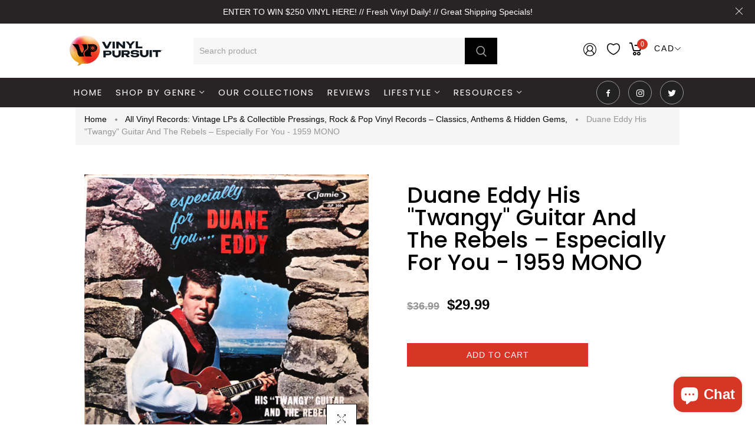

--- FILE ---
content_type: text/css
request_url: https://vinylpursuit.com/cdn/shop/t/81/assets/responsive.s.min.css?v=22384687070484673581760061093
body_size: 9417
content:
.is-ticky .hiden-ticky{display:none}@media (min-width:2000px){.paralx-main .paralax-images{background-size:cover}.home-feature>.row>div:first-child{padding:0;text-align:right}}@media (min-width:1600px){.template-product .pro-layout1 #zt_list_product .jcarousel-clip-vertical{height:525px}}@media (min-width:1450px){.product-extended .tab_pro_w .desc-bg-image.container{max-width:1140px}.container{max-width:1440px}}@media (min-width:1366px){.products-grid.product-list-item .grid-item .product-inner .wishlist-wr,.products-grid.product-list-item .grid-item .product-inner .compare-wr{right:70.9%}.owl-theme .owl-controls .owl-buttons .owl-prev{left:-35px}.owl-theme .owl-controls .owl-buttons .owl-next{right:-35px}.product-quickview .owl-theme .owl-controls .owl-buttons .owl-prev{left:0}.product-quickview .owl-theme .owl-controls .owl-buttons .owl-next{right:0}}@media (max-width:1600px){.block-slide-5 .slide-item{width:45%;margin-left:350px}.template-product .related-products .owl-theme .owl-controls .owl-buttons .owl-next{right:0}.template-product .related-products .owl-theme .owl-controls .owl-buttons .owl-prev{left:0}.site-nav>li>a{padding:33px 15px 15px}}@media (max-width:1400px){.feature-image{background-position:70% 0;background-size:140%}.product-item .product-bottom .product-title{text-overflow:ellipsis;white-space:nowrap;overflow:hidden}}@media (max-width:1366px){.products-grid.product-list-item .grid-item .product-inner .wishlist-wr,.products-grid.product-list-item .grid-item .product-inner .compare-wr{right:71.3%}#blog-layout-3 .main-content{padding:0 20px}}@media (max-width:1280px){.site-nav>li>a{padding:26px 9px 26px}.menu-top .header-cart{padding-left:20px}.wishlist-header a i,.top-currency .dropdown-icon i,#search-top .clever-icon-search-4{padding:0 3px}.header-cart{padding-left:8px}}@media (min-width:1200px){.product-vertical .product-shop,.product-horizontal .product-shop,.product-grid-image .product-shop{padding-left:50px}.product-sticky .product-shop,.product-sticky-image2 .product-shop,.product-sticky-image3 .product-shop{padding-left:50px}.grid-item.grid-3{width:33.3%}.grid-item.grid-4{width:25%}.grid-item.grid-2{width:16.6%}.grid-item.col-5{width:20%}.header-menu{height:100px}.home-product-loadmore .col-5{width:20%}}@media (min-width:1100px) and (max-width:1250px){.grid-item.grid-3{width:25%}.grid-item.grid-4{width:25%}.grid-item.grid-2{width:25%}.grid-item.col-5{width:25%}.header-menu{height:100px}}@media (max-width:1199px){.progres-cart p.cart-congrats,.progres-cart p.full-free-ship{text-transform:unset;font-weight:400;font-size:12px}.main-slider video#video_player_id{min-height:100%!important}.template-product .pro-layout1 #zt_list_product .jcarousel-clip-vertical{height:400px}.social-footer a{padding:0 20px}.tabs-product-home .owl-theme .owl-controls .owl-buttons .owl-prev{left:0}.tabs-product-home .owl-theme .owl-controls .owl-buttons .owl-next{right:0}.home2-block-category.normal-image .feature-block{padding:0!important}.home2-block-category.normal-image .normal-image-bottom .feature-item-image{padding-top:15px}}@media (min-width:992px) and (max-width:1199px){.feature-wrap-content .features-item .content .banner-title{font-size:60px}.feature-wrap-content .features-item .content .banner-text{margin-bottom:0}.banner-text-1{padding:0 10px}.toolbar .btn-group{margin-left:15px}}@media (min-width:767px) and (max-width:1100px){.grid-item.grid-3{width:33.3%}.grid-item.grid-4{width:33.3%}.grid-item.grid-2{width:33.3%}.grid-item.col-5{width:33.3%}.header-menu{height:100px}}@media (max-width:1034px){.header-inner{padding:0}.text-slide1 h2{letter-spacing:0}.mt-block-title,.mt-block-title-1{font-size:48px}.main-slider .mt-content{font-size:36px!important;line-height:40px!important}.main-slider .button-readmore a{height:50px;min-width:150px!important;line-height:50px!important;font-size:12px}.slideshow-wrapper .slideshow__text-wrap .slideshow__text-content .slideshow__title{font-size:36px!important;line-height:40px}}@media (max-width:1400px) and (min-width:1280px){.header-layout-8 .site-nav li.megamenu-dropdow .dropdown-subs{width:875px!important}}@media (max-width:1279px) and (min-width:1025px){.header-layout-8 .site-nav li.megamenu-dropdow .dropdown-subs{width:620px!important}}@media (min-width:1025px){.header-layout-01 .header-cart-container .compare-target .show-compare i,.header-layout-01 .header .header-cart-container.menu i,.header-layout-01 .header-cart .top-cart a.cartToggle i,.header-layout-01 .header .header-cart-container .header-cart .top-cart-wr .top-cart .minicart-wr .cart-count{color:#000}.header-layout-01 .input-group .input-group-field{width:100%;background:#f6f6f6;border:0;height:45px}.header-layout-01 #search-top button{width:36px;height:36px;line-height:36px}.header-layout-01 #search-top button:after{content:"\c014";font-family:cleversoft;font-size:18px;color:#222}.header-layout-01 #search-top button{position:absolute;right:0;top:0;width:45px;height:45px;line-height:45px;border:0;border-radius:0;z-index:1;background-color:#fff0;font-size:0}.slideshow-wrapper .slideshow__text-wrap .slideshow__text-content .slideshow__title{font-weight:300}#dropdown-cart .continue-shoping a{position:absolute;left:-45px;z-index:99999;color:#fff}#offcanvas .reg-mb,#offcanvas .account-mb,#offcanvas .checkout-mb,#offcanvas .wishlist-menu{display:none}section#offcanvas #currencies-top{display:none}.header-bottom.is-ticky-bottom .menu-top{padding-left:20%}.header-bottom.is-ticky-bottom .logo-sticky{display:block;float:left}#header-mobile{display:none}.template-index .header-absolute.black .search-top-container .icon-search i,.template-index .header-absolute.black .top-currency .dropdown-icon i,.template-index .header-absolute.black .wishlist-header a i,.template-index .header-absolute.black .header-cart .top-cart a.cartToggle i{color:#000}.template-index .header-absolute.black #header-content .header-inner .site-nav .level-top>a,.template-index .header-absolute.black #header-content span.price-cart-mini{color:#000}.template-index .header-absolute:hover .cart-ticky .price-cart-mini,.cart-ticky .text-cart,.template-index .header-absolute:hover .cart-ticky .cart-count,.template-index .header-absolute:hover #header-content .header-inner .site-nav .level-top>a,.template-index .header-absolute:hover .customer-links li a,.template-index .header-absolute:hover #currencies-top .dropdown-toggle,.template-index .header-absolute:hover .header-contact .contact-content,.template-index .header-absolute:hover .info-contact-top,.template-index .header-absolute:hover .search-top-container .icon-search i,.template-index .header-absolute:hover .top-currency .dropdown-icon i,.template-index .header-absolute:hover .wishlist-header a i,.template-index .sticky-wapper .header-absolute .search-top-container .icon-search i,.template-index .header-absolute:hover .header-cart .top-cart a.cartToggle i,.template-index .header-absolute:hover span.price-cart-mini,.template-index .sticky-wapper .header-absolute span.price-cart-mini,.template-index .sticky-wapper .header-absolute #header-content .header-inner .site-nav .level-top>a,.template-index .header-absolute:hover .toggle-desktop .toggle-me .btn-menu-canvas.navbar-toggle,.template-index .header-absolute:hover .header .header-cart-container .header-cart .top-cart-wr .top-cart .minicart-wr span,.template-index .header-absolute:hover .header .header-cart-container.menu .pre-currencies,.template-index .header-absolute:hover .header-cart-container .header-language .wg-drop.country-selector .wgcurrent a{color:#111}.template-index .header-absolute:hover .header .header-cart .top-cart a.cartToggle i.clever-icon-cart-6,.template-index .header-absolute:hover .header .header-cart .top-cart a.cartToggle i.clever-icon-cart-6:before{border-color:#111;color:#111}.template-index .header-absolute .header.is-ticky .header-cart-container.menu i,.template-index .header-absolute .header.is-ticky .header-cart-container.menu .minicart-wr span,.template-index .header-absolute .header.is-ticky .header-cart-container.menu .pre-currencies,.template-index .header-absolute .header.is-ticky .header-cart-container.menu .wgcurrent a,.template-index .header-absolute #header-content .header.is-ticky .header-inner .site-nav .level-top>a{color:#111}.template-index .header-absolute #header-content .header-inner .site-nav .level-top>a:hover{color:#d73525}.template-index .header-absolute .logo,.header-absolute .logo-sticky{display:block}.header-absolute .logo,.template-index .header-absolute .logo-sticky{display:none}.template-index .header-absolute .dropdown-currency ul li a{color:#000}.header.is-ticky .cart-ticky.menu{margin:15px 0px 0px 0px!important;display:block;float:right;width:auto}.cart-ticky .wishlist-header a i{font-size:26px}#header-content .header-icon-share .footer-icon-share a{display:inline-block}.header.is-ticky .logo-container{margin:15px 0 15px!important}.header.is-ticky .menu-main-home .logo-sticky{display:inline-block;position:absolute;z-index:1;top:25px}.header.is-ticky .menu-main-home .menu{margin-top:0!important;position:static}.header.is-ticky .header-inner{padding:10px 0}.cart-ticky .header-cart .top-cart a.cartToggle i{font-size:26px;padding-right:6px;vertical-align:middle}.cart-ticky .top-icon-cart{vertical-align:middle;text-align:left}.header.is-ticky .cart-ticky .header-cart{padding-top:0}.header.is-ticky.cart-ticky .main-header{position:absolute;width:100%;top:0;z-index:1;left:0}.btn-video-play{display:none}.template-index .header-absolute{position:fixed;width:100%;top:0;left:0;z-index:999;background:#fff0;transition:all 0.5s;-webkit-transition:0.5s}.template-index .sticky-wapper .header-absolute{top:0px!important}.template-index .header-wrapper.sticky-wapper .header-absolute{top:0}.template-index .header-absolute:hover{background:#fff;transition:all 0.5s;-webkit-transition:0.5s}.template-index .header-absolute #header-content,.header-absolute #header-content .header.is-ticky .header-inner{background:#fff0}.top-currency{position:relative}.top-bar-dropdown{right:-20px}.toggle-me{display:none}.header-absolute .header.is-ticky .logo-sticky{display:block}.header-absolute .header.is-ticky .logo{display:none}xxxxxxxxxxxxxxxxxxxxxxxxxxxxxxxxxxxxxxxxxxxxxxxxxxxxxxxxxxxxxxxxxxxxxxxxxxxxxxxxxxxxxxxx .template-index .sticky-wapper .header-absolute .logo,.template-index .header-absolute:hover .logo{display:none}.template-index .header-absolute:hover .logo-sticky,.template-index .sticky-wapper .header-absolute .logo-sticky{display:block;margin-top:0px}.header-layout-8 .menu-main-home,.header-layout-8 .header.is-ticky .menu-main-home,.header-layout-8 #header-content .header-cart-container.menu{-webkit-box-flex:0;-ms-flex:0 0 100%;flex:0 0 100%;max-width:100%}.header-layout-8 #search-top input[type=text]{text-transform:capitalize;border:1px solid #ebebeb;font-size:14px;height:40px;line-height:40px;color:#333;border-radius:5px;font-weight:400;padding:0 45px 0 10px}.header-layout-8 .site-nav .level-top>a i{float:right;padding-right:40px}.header-layout-8 .site-nav .level-top>a .clever-icon-down:before{content:"\c152"}.header-layout-8 .header.is-ticky .header-inner{padding-top:0}.header-layout-8 .header.is-ticky .menu-main-home{margin-top:0!important}.header-layout-8 .logo-container{padding-bottom:0;line-height:0;width:100%;margin:15px 0 25px 0!important;text-align:center;-webkit-box-flex:0;-ms-flex:0 0 100%;flex:0 0 100%;max-width:100%}.header-layout-8 .header.is-ticky .logo-container{display:block;margin:15px 0 25px 0!important}.header-layout-8 .header.is-ticky .menu-top{padding-left:0;margin-top:0}.header-layout-8 .header .menu-main-home .menu-top{margin-top:0!important}.header-layout-8 .megamenu .label-sale,.header-layout-8 .megamenu .label-hot,.header-layout-8 .megamenu .label-news{display:none}.header-layout-8 .header.is-ticky .menu-main-home .logo-sticky{display:none}.header-layout-8 .header.is-ticky .menu-main-home .header-cart-container{position:fixed;padding-top:0}.header-layout-8 .site-nav li.megamenu-dropdow:hover .dropdown-subs{top:0}.header-layout-8 .site-nav li:hover .dropdown-subs{left:100%!important;top:0}.header-layout-8 .header.is-ticky .header-cart-container{padding-top:0}.header-layout-8 #search-top input[type=text]::-webkit-input-placeholder{color:#fff}.header-layout-8 #search-top input[type=text]::-moz-placeholder{color:#fff}.header-layout-8 #search-top input[type=text]:-ms-input-placeholder{color:#fff}.header-layout-8 #search-top input[type=text]:-moz-placeholder{color:#fff}.header-layout-8 #search-top input[type=text]:focus{border:1px solid #ebebeb!important}.header-layout-8 .top-currency:hover .top-bar-dropdown{box-shadow:0 -3px 12px rgb(0 0 0 / .075)}.template-product.header-layout-8 .breadcrumb-wrap{width:100%;width:calc(100% - 301px);width:-webkit-calc(100% - 301px);top:60px;margin-left:300px;z-index:9}.header-layout-8 .site-nav{width:100%}.header-layout-8 .site-nav>li.megamenu-dropdow.level-top{position:relative}.header-layout-8 .header-container .footer-container{float:none;position:absolute;bottom:0;width:100%;margin-left:0;padding:0 45px}.header-layout-8 #header-content,.header-layout-8 .header,.header-layout-8 .header-inner{height:100%}.header-layout-8 .top-currency{line-height:65px;padding:0}.header-layout-8 .searchbox.s-loading:before{right:-20px;top:3px;background-size:30px;width:30px;height:30px}.header-layout-8 .input-group-btn{position:initial}.header-layout-8 #search-top form{max-width:100%;position:unset!important;transform:translateX(0);-moz-transform:translateX(0);-webkit-transform:translateX(0);-o-transform:translateX(0)}.header-layout-8 #search-top button{height:36px;line-height:36px}.header-layout-8 #search-top .input-group-btn{position:initial}.header-layout-8 .search-top-container{display:inline-block;position:unset;min-height:auto;-webkit-transform:translateY(0);-ms-transform:translateY(0);transform:translateY(0);width:100%;background:#fff0}.header-layout-8 #currencies-top .dropdown-toggle{color:#fff}.template-index.header-layout-8 .footer-container .container{padding:0 15px}.header-layout-8 .search-form{display:block!important;background:#fff0;position:inherit;padding:0;height:auto}.header-layout-8 .search-top-container .icon-search,.header-layout-8 .search-close,.header-layout-8 .header-search-icon{display:none}.header-layout-8 .header.is-ticky{position:inherit;box-shadow:none}.header-layout-8 .header.is-ticky .logo-sticky{display:none}.header-layout-8 .dropdown-subs,.header-layout-8 .dropdown-sub{left:100%}.header-layout-8 .site-nav li:hover .dropdown-subs,.header-layout-8 .site-nav li:hover .dropdown-sub,.header-layout-8 .header.is-ticky .site-nav li.megamenu-dropdow:hover .dropdown-subs{top:0;left:100%}.header-layout-8 .header{padding-left:0px!important;padding-right:0px!important}.header-layout-8 .site-nav li.megamenu-dropdow .dropdown-subs{width:1000px;left:100%}.header-layout-8 .site-nav>li{display:block;width:100%;border-bottom:1px solid rgb(255 255 255 / 0.1)}.header-layout-8 #header-content .header-inner .site-nav>li>a{padding:10px 0;line-height:24px}.header-layout-8 #header-content .header-inner .site-nav li.level-top>a span.lable-menu{top:6px;left:0;right:auto}.header-layout-8 .container{width:100%}.header-layout-8 .header-layout-05{height:auto;min-height:100%;position:fixed;width:302px;z-index:99;bottom:0;left:0;top:0;float:left}.header-layout-8 .header.is-ticky .logo{display:block}.header-layout-8 .main-slider video#video_player_id{min-height:100%;height:auto}.header-layout-8 .main-content,.header-layout-8 .footer-container{float:right;position:relative;overflow:hidden;width:calc(100% - 302px);width:-moz-calc(100% - 302px);width:-o-calc(100% - 302px);width:-webkit-calc(100% - 302px);margin-left:302px}.header-layout-8 .main-content{margin-top:0}.header-layout-8 .site-nav li.megamenu-dropdow>.dropdown-subs:after,.header-layout-8 .site-nav li.megamenu-dropdow>.dropdown-subs:before,.header-layout-8 .site-search.hidden-menu-left{display:none}.header-layout-8 .site-search #search-top{margin-top:25px;padding:0}.header-layout-8 .show-cart #header-content .header-cart-container.menu{display:none}}@media (max-width:1024px){.fixed-infor .product .row .product-shop .shop-detail-content .form-wr #add-to-cart-form .clear_fix .wrap-qty,.fixed-infor .product .row .product-shop .shop-detail-content .form-wr #add-to-cart-form .swatch{display:none}.fixed-infor .product .row .product-shop .shop-detail-content .form-wr #add-to-cart-form .clear_fix #product-add-to-cart{margin-top:12px}#myTabContent{padding:0}.slideshow-wrapper .slideshow-block-bottom{display:none}.header-cart .top-cart a.cartToggle i.clever-icon-cart-6:before,.header-cart .top-cart a.cartToggle i.clever-icon-cart-6{border-color:#000;color:#000}body.template-index{background:#fff!important}.header-bottom-wr{display:none}.wishlist-header{border:0}.slideshow-wrapper .slideshow__image{background-repeat:no-repeat}.slide-style-2.slideshow-container{margin:0!important}.dropdown-currency ul li a.currency.selected:before,.dropdown-currency ul li a.currency:hover:before{display:none}.dropdown-currency ul li a{padding:5px 0 5px 2px}.flex-direction-nav{display:none !Important}.quotes-wrapper .quotes-slider .owl-item .quotes-slide-item{padding:30px 0!important}.hover-product-2 .add-to-link{display:none!important}.home2-block-category.background-image h2.h3{font-size:30px;line-height:33px}.home2-block-category.background-image .full-width .section-background{height:350px!important}#header-mobile.is-ticky{position:fixed;top:0;left:0;width:100%;z-index:99999;background:#fff}#header-content,#shopify-section-header-bottom,#shopify-section-header-top .header-top{display:none}#currencies-top .dropdown-currency{top:50px}.product-image-home .right-product,.product-image-home.image-bigger .right-product{padding:0 15px}.header-absolute .logo{display:none}.header-absolute .logo-sticky{position:absolute;left:50%;transform:translateX(-50%);top:20px;z-index:1;display:block}#fp-nav.right{display:none}.slideshow-wrapper.width-auto>.container{width:100%;padding:0 110px}.info-contact-top,.search-top-container .icon-search i,.top-currency .dropdown-icon i,.wishlist-header a i,.header-cart .top-cart a.cartToggle i{color:#222}#header-content .separator{display:none!important}.slideshow-wrapper.width-auto>.container{padding:0!important}.contactus-page .contact-left,.contactus-page .contact-right{padding-top:20px;padding-bottom:50px}.product-tabs .nav>li{padding:0 20px 0 0}.header .header-cart-container{margin-top:25px!important}.product-shop .wishlist-detail,.product-shop .title-share{display:inline-block;float:none;vertical-align:middle}.product-image-mobile{padding:0}.template-product .short-description{display:none}.header-topbar{display:none}.header.is-ticky .logo{display:block}.header-copyright{display:none}#header-content .header-icon-share{display:none}#search-top .search-form .search-close{top:20%;font-size:20px}#search-top .navbar-form{top:25%}#search-top input[type=text]{font-size:18px}.header-inner>div{width:33.333%}#currencies li:last-child a.currency{padding-right:0;margin:0}.cart-ticky .text-cart{display:none}.product-item .add-to-link .sca-qv-button-wrap{display:none!important}.template-collection.col-left .widget.sidebar-links{margin-top:100px}.show-fillter .overlay-filter{display:block;transform:scale(1,1)}.collection-view a.change-view.col-6,.collection-view a.change-view.col-5{display:none}#header-content{height:80px}#currencies-top{float:left;padding:70px 0 0 0;width:auto;position:relative}.header-cart-container .top-currency,#currencies-top label{display:none}.header-cart-container{position:static;float:right}.header-layout-8 .header-cart-container{top:25px}.logo-container{display:block;position:absolute;left:50%;margin-top:0;transform:translateX(-50%);-ms-transform:translateX(-50%);-webkit-transform:translateX(-50%);-moz-transform:translateX(-50%);z-index:1;text-align:center;margin-bottom:0!important;margin-top:26px!important}.cart-ticky.menu{float:right}.menu-main-home{padding:5px 15px 15px}.menu-main-home .menu{margin:0!important;position:static}.is-ticky .logo-sticky{display:none}.top-currency .dropdown-icon i{padding:0}.header-topbar .topbar-left{display:none}a#placeholder:before{content:"";background:#fff0;width:100%;height:100%;position:absolute;z-index:999;display:block;top:0;left:0}.swatch.color .active label:before{content:"";border:2px;position:absolute;bottom:-2px;right:-2px;border-radius:100%;left:-2px;top:-2px;border-color:#000000!important;border-style:solid}.swatch.color .active label{border-color:#fff!important}.swatch.color label:hover:before,.swatch.color input:checked+label:before{border-color:#fff0}.header-cart{padding-right:0}.slideshow-wrapper .slideshow__text-wrap .slideshow__text-content .slideshow__subtitle{font-size:18px;line-height:22px!important}.collection-list-debut .medium-up--one-fifth{width:25%}.tp-bullets.simplebullets.preview3{display:none}.template-index .main-slider .container{width:100%}.header-layout-8 .header-container .footer-container{display:none}.block-slide-5 .main-slide-content.main-slide-4 h2{right:50%;transform:translateX(50%);-moz-transform:translateX(50%);-ms-transform:translateX(50%);-webkit-transform:translateX(50%);width:100%;text-align:center}.block-slide-5 .main-slide-content h2{right:50%;transform:translateX(-50%);-moz-transform:translateX(-50%);-ms-transform:translateX(-50%);-webkit-transform:translateX(-50%);width:100%;text-align:center;color:#fff}.block-slide-5 .slide-item{width:56%;margin-left:80px}.wrapper-container.offcanvas-push .header-topbar{display:none}.wrapper-container.offcanvas-push #header-content{background:#fff!important}.offcanvas-push #header-content{padding-bottom:20px}.header.is-ticky{background:#fff}.collection-page .page-header,.template-collection .page-header{margin:0 0 15px!important;height:auto!important}.col-isotope .collection-page .page-header,.col-isotope .template-collection .page-header{margin:0 -45px 15px!important}body #offcanvas{display:block}#block-top-container{padding:0;width:100%;margin-top:0}.product-shop .short-description{margin:0}.header-cart .top-cart a.cartToggle i,.icon-search .clever-icon-search-4,.top-currency .dropdown-icon i,.wishlist-header a i{margin-top:0;font-size:26px}.header-layout-8 .icon-search .clever-icon-search-4{margin-top:0}#header-content{padding-bottom:0}.menu-top .header-cart:before{width:0px!important}#blog-layout-2 .date-author .blog_author,#blog-layout-3 .date-author .blog_author{float:left}.menu-top .show-menu-action{display:none}.menu-top .menu-action{display:none}.navbar-nav{float:none}.navbar-nav>li{float:none}.main-slideshow .flexslider{margin-top:0}#header-content .header-inner .logo-wrap{position:static}#add-to-cart-form #product-add-to-cart{min-width:160px}.header.is-ticky:hover{opacity:1;filter:alpha(opacity=100)}.header-bottom.is-ticky{position:fixed;height:85px;width:100%;top:0;left:0}.header-topbar>.container{width:auto}#offcanvas input[type=text]{position:static;font-size:14px;font-weight:400;border-bottom:1px solid #ebebeb;padding:0}.header-cart-container .search-top-container{display:block;position:absolute;left:45px;margin:0;width:auto;top:28px}#offcanvas input[type=text]{position:static;font-size:14px;font-weight:400;border-bottom:1px solid #ebebeb}#header-mobile{padding:0;height:80px;line-height:80px;background:#fff}#header-mobile .logo-avc .logo{line-height:60px;text-align:center}#header-mobile .toggle-search,#header-mobile .wishlist-cart{width:25%;float:left}#header-mobile .logo-avc{width:50%;float:left;text-align:center;margin-top:5px}.toggle-menu .navbar-toggle{float:none;font-size:32px;padding:0;margin:0;border:0;border-radius:0;display:block!important;background:#fff0}#header-mobile .toggle-me,#header-mobile .icon-search{display:inline-block}#header-mobile .toggle-me{padding-right:10px}#header-mobile .wishlist-cart{text-align:right}.header-absolute .logo-sticky{position:static;transform:translateX(0);display:block}.template-index .header-absolute .logo{display:none}.template-index .header-absolute .logo-sticky{display:block}}@media (min-width:992px){.colection-left .filter-collection-left{display:none}.colection_fulwidth .filter-collection-left .togglelines{margin:22px 14px 20px 0}.colection_fulwidth .filter-collection-left .shop-filter-text{line-height:45px}.home-block-image.home2-style-8 .block-category-wr .feature-row>div{-ms-flex-preferred-size:0;flex-basis:0;-webkit-box-flex:1;-ms-flex-positive:1;flex-grow:1;max-width:100%}#dropdown-cart .mini_cart_header{height:calc(100% - 80px)}#dropdown-cart .cart-list{padding:0}#dropdown-cart .continue-shoping{padding-bottom:30px}#dropdown-cart .continue-shoping a{font-size:26px}.show-cart #dropdown-cart{padding:40px}.template-product .product-vertical .products-desktops{width:calc(100% - 140px);float:right}.template-product .product-vertical .pro-layout1 #zt_list_product{display:block}.jas-rows.products-mobile{display:none}.colection_fulwidth .filter-wr{height:100%;width:100%;overflow:hidden}.thumb-image-mobile{display:none!important}.footer-container .footer-top .content{display:block!important}.footer-container .footer-top h3.module-title i{display:none}}@media (max-width:991px){.footer-isocal{margin-bottom:15px}.slideshow .slides .slideshow__slide .slideshow__text-wrap .slideshow_wapper{margin:0!important;display:block}.template-blog .blog-layout-1 .blog-item{display:inline-block;width:100%}.template-blog .blog-layout-1 .blog-item .image,.template-blog .blog-layout-1 .blog-item .blog-content-wr{width:100%;padding:0}.tabs-product-home-image .tabs-product .col-lg-8{padding-left:15px}.tabs-product-home-image .main-heading .heading-tabs .nav-tabs li{display:block;background:#fff;position:relative;margin:0 0 5px;float:none;width:100%;text-align:center;padding:10px 0;border-bottom:1px solid #ebebeb}.tabs-product-home-image .main-heading .heading-tabs .nav-tabs li a{font-weight:400}.tabs-product-home-image .main-heading{display:block}.tabs-product-home-image .main-heading:before,.tabs-product-home-image .main-heading:after,.tabs-product-home-image .tabs-image{display:none}.home-block-image .block-category-wr .feature-row .normal-image-left .feature-rows .feature-text-left,.home-block-image .block-category-wr .feature-row .normal-image-left .feature-rows .images-left{-webkit-box-flex:0;-ms-flex:0 0 100%;flex:0 0 100%;max-width:100%}.home-block-image .block-category-wr .feature-row .normal-image-left .feature-rows .feature-text-left{padding-left:0}.slideshow-wrapper ul.slick-dots{bottom:15px}.col-left .continue-filter{display:block}.product-slide-image .product-template3{padding-right:15px}.product-slide-image .product-shop>div{width:auto!important}.template-product .pro-layout1 #zt_list_product{margin-top:15px;display:inline-block;width:100%}#product .owl-carousel .owl-nav button.owl-prev{left:10px}#product .owl-carousel .owl-nav button.owl-next{right:10px}.product-grid-image .product .product-img-box .thumbs .image-item{width:100%}.template-product .product-vertical .pro-layout1 #zt_list_product{max-width:100%!important}.home2-block-category.mansonry .normal-image-top{padding:20px!important}.template-collection .item-col-5{-webkit-box-flex:0;max-width:33.333333%;flex:0 0 33.333333%}.template-collection .display-toolbar .breadcrumb_position{display:none}.products-desktop{display:none!important}.product-img-box{display:block}a#placeholder{pointer-events:none}.product-grid-isotope-parent{margin:0}.display-toolbar .toolbar{display:inline-block;width:100%}.template-collection .breadcrumb_position,.template-collection .breadcrumb-wrap{display:none}.product-image-home.image-bigger .grid-item{max-width:100%;padding:30px 0}.home2-block-category.mansonry .feature-block .feature-item,.home2-block-category.mansonry .isotope-item{padding:0}body .home2-block-category.mansonry .row{margin:0}.product-slide-image .image-product-layout-2{display:none}a.clear-all{margin-bottom:0}.template-collection.colection-left .widget.sidebar-links{margin-top:30px}.product-image-top .col-xs-12.col-sm-12.col-md-6.col-md-offset-3{padding:0}.image-product-layout-2 #zt_list_product{display:none!important}.product-vertical .product-img-box{display:flex;flex-wrap:wrap}.product-vertical .product-img-box{order:1}.product-vertical #zt_list_product{order:2}.product-vertical .product-shop{order:3}.product-image-mobile{display:none!important}.product-sticky .product-image-mobile,.product-img-blur{display:block!important}.product-shop>div{width:100%!important}.product-shop{padding-top:0!important}.active-fix>div{position:static!important}.active-fix>div{position:static!important}.col-lg-3.col-md-3.col-sm-12.col-xs-12.product-shop{padding-top:10px!important}#popup-newsletter .popupnewsletter{width:95%}.template-index .container{padding:0 15px!important}.page-width.full-width{padding:0!important}.header-topbar .col-md-8.col-sm-12.col-sx-12{right:145px}#zt_list_product .owl-buttons .owl-next{right:0}#zt_list_product .owl-buttons .owl-prev{left:0}.collection-list-debut .medium-up--one-quarter,.collection-list-debut .medium-up--one-fifth{width:33.33333%}.template-collection .sidebar-left-right .page-header{margin:0!important}#products .toolbar{display:inline-block;width:100%}.col-isotope .collection-page .page-header,.col-isotope .template-collection .page-header{margin:0 -135px 15px!important}.collection-page .page-header,.template-collection .page-header{margin:0 -155px 15px!important}.collection-page>.toolbar.ticky-ticky{position:fixed!important;top:75px;z-index:9;padding-bottom:0;width:100%;background:#fff;left:0;display:none}.collection-page>.toolbar.ticky-ticky .collection-page>.toolbar.ticky-ticky .collection-view{float:right;margin-right:-30px}.template-collection #filter-sidebar{padding:40px 0 0 15px!important}.footer-container .footer-top .module-title i{float:right;cursor:pointer}.template-collection .sidebar-left .col-main{padding:0 15px;border-left:0}.template-collection #filter-sidebar{padding:0 15px}.template-product .pro-layout1 a#placeholder{display:block}.btn-product-change{display:none}.template-product .pro-layout1 #zt_list_product .jcarousel-clip-vertical{height:525px}.feature-image{background-size:180%}.filter-collection-left{float:left;margin-right:20px;width:auto}.show-fillter #filter-sidebar.col-left{-webkit-transform:translate3d(270px,0,0);transform:translate3d(270px,0,0);margin-left:0}#filter-sidebar.col-left{position:fixed;display:block;margin:0;background:#fff;list-style:none;z-index:999999;top:0;height:100%;width:270px;text-align:left;overflow-y:scroll;left:-270px;-webkit-transition:-webkit-transform .25s ease;transition:transform .25s ease}.filter-wr{height:100%;width:100%;overflow:hidden}.filter-collection-left{padding:0}.filter-collection-left>a{display:block!important}.bonus_item_border{margin-bottom:15px}.customer-links{text-align:center}.collection-view{display:none}.collection-page .toolbar .page-total{display:none}.template-collection .product-grid-item #color-swatch-item{text-align:left;display:block;position:absolute}.customer-links li{float:none}.block-megamenu .navbar-nav{margin:0}.block-megamenu,.main-slider-container{width:100%}.block-megamenu{display:none}.product-quickview .product-content{width:90%}.panel-title{font-size:16px}.newsneter h3.module-title,.newsneter .content{width:100%}.owl-theme .owl-controls{margin-bottom:30px}#widget-static-block .button{margin-top:0}.about-home{padding:37px 30px}.btn-discover{padding:10px 30px;display:inline-block}.home-block-main .btn-discover{display:block}.footer-container .footer-top ul li{margin-bottom:5px}#cart table tr td.item a{font-size:12px;margin-bottom:8px;display:inline-block}.footer-top-col-group{display:block;position:relative;overflow:hidden}#cart .cart-button-custom,#cart .cart-button-custom .clear-cart{display:block;text-align:center}#cart .cart-button-custom #update-cart{margin-left:0}#cart .cart-button-custom .clear-cart,#cart .cart-button-custom #update-cart{margin-top:10px}}@media (max-width:900px){.header-topbar .col-md-8.col-sm-12.col-sx-12{right:100px}}@media (max-width:800px){.header-topbar .col-md-8.col-sm-12.col-sx-12{right:50px}}@media (min-width:768px) and (max-width:991px){.template-collection .colection_fulwidth .sidebar-block>div,.template-collection .colection_fulwidth .sidebar-links{width:50%}.template-search .search-page .product-list .product-item{width:33.33333333%}.block-slide-5 .slide-item{width:100%;margin-left:0}.collection-page>.toolbar.ticky-ticky .filter-collection-left{padding:0 26px}.collection-page .toolbar.ticky-ticky .toolbar-mode{width:720px;margin:auto}.home-newsletter .title_newsletter{font-size:26px;margin-top:10px}.mt-block-title{font-size:30px}.mt-block-text{font-size:14px}#currencies-top .block-title{display:none}.product-item .add-to-cart-btn{margin-top:0px}.product-item .product-bottom .product-title #filter-sidebar .block-title,.sidebar-block .title h3{font-size:17px;font-weight:700;letter-spacing:1px}.arw-services-box.style-4 .service-content{font-size:11px}.item .blog-item h3.p10{font-size:18px}.header-inner .menu-top{margin-bottom:12px}.is-ticky .header-inner .menu-top{margin-bottom:0}.site-nav>li>a{padding:0 18px}.header.is-ticky .site-nav>li>a{padding:26px 18px 26px}#header-content .header-inner p.top-cart{padding-top:0}.menu-top #search-top .menu-top #search-top .icon-search{height:auto}.flex-direction-nav{display:none}.menu-action .site-nav>li>a{padding:13px}.wrapper-container .site-nav li.menu-dropdown .nav-dropdown{top:50px}.site-nav{text-align:center}.banner .inner{right:5%;top:20px;max-width:320px}.collection-title h3.h5{font-size:18px}.refined-widgets>a{float:left}.toolbar .view-mode label{display:none}.toolbar .view-mode{margin:16px 8px 16px 16px}.quick-view .product-shop .btn,.product-shop #add-to-cart-form .btn{min-width:135px}.cart-row .btn{font-size:12px;padding:0 10px}#get-rates-submit{padding:0 10px}.video-text{display:block!important}.is-ticky .main-menu{padding-top:0}.related-products .owl-theme .owl-controls .owl-buttons .owl-prev{left:20px}.related-products .owl-theme .owl-controls .owl-buttons .owl-next{right:20px}.product-content h3{padding-left:0}.price-box{padding-left:0}.jcarousel-skin-tango .jcarousel-clip{height:400px}.feature-box{text-align:center}}@media (min-width:767px) and (max-width:991px){.products-grid.product-list-item .grid-item .product-inner .wishlist-wr,.products-grid.product-list-item .grid-item .product-inner .compare-wr{right:71.5%}.product-img-box .col-md-5,.product-img-box .owl-wrapper .owl-item{padding:0}.pro-layout2 .pro-sale-image .content-pro-sale{font-size:30px;line-height:30px}.pro-layout2 .saleoff-item:last-child .content-pro-sale{font-size:25px;line-height:25px}}@media (min-width:768px){#cart table tr .remove-cart{display:none}.product-col-5{-webkit-box-flex:0;-ms-flex:0 0 20%;flex:0 0 20%;max-width:20%}.home-newsletter.newsletter-layout-2 .newsletter{max-width:645px;margin:0 auto;text-align:center}.collection-view a.change-view.cols-1{display:none}.product-image-mobile{display:none!important}#product .product-img-box .owl-pagination{display:none}#about-us .about-container,#services .services-container{width:770px}.sidebar{display:block!important;overflow:visible!important}.header-top .top-currency .icons{display:none}}@media (max-width:768px){.header-vertical-left .mobile-minimal .search-top-container .icon-search{left:46px;top:26px}.header-cart{padding-right:0}.block-slide-5 .main-slide-content h2{font-size:50px;line-height:50px}body .product-img-box{padding:0}.product-img-box .col-md-5,.product-img-box .owl-wrapper .owl-item{padding:0}body.template-product #product{padding:0}.feature-image{background-size:240%}#header-content{position:relative;margin-bottom:0}.main-slider .mt-content{padding-top:20px!important}.main-slider .button-readmore{padding-top:30px!important}.zoomContainer{display:none!important;visibility:hidden!important}.mt-title1 h2{margin-bottom:10px}.tabs-product .tabs-content{background:none;padding-bottom:0}.nav-pills{margin-bottom:20px}.btn-discover{padding:5px 30px}.tabs-product .nav>li>a{padding:6px 15px;font-size:21px}.nav-pills>li{margin:0px 15px 10px 15px!important}.pro-layout2 .product-shop .availability{padding-top:0;float:left}.header-menu-right.mobile-minimal .search-top-container .icon-search{left:48px}}@media (min-width:768px){.image-mobile{display:none!important}}@media (max-width:767px){.promobox{padding:0 15px!important}.notify-product.notifications-cookie.fixed-infor-active #notify-popup{bottom:285px!important}.notifications-cookie.fixed-infor-active .popup-cookie{bottom:100px}.popup-cookie .cookies-inner .notification-cookies .popup-cookie-button{display:flex;justify-content:center;align-items:center;margin-top:15px}.popup-cookie .cookies-inner .notification-cookies{display:block}.fixed-infor .product .row .product-shop .shop-detail-content .fixed-product-wr{width:35%}.fixed-infor .product .row .product-shop .shop-detail-content .form-wr{width:65%}.fixed-infor .product .row .product-shop .shop-detail-content .product-title h1,.fixed-infor .product .row .product-shop .shop-detail-content .producttop-meta{display:none}.fixed-infor .product .row .product-shop .shop-detail-content .form-wr #add-to-cart-form .clear_fix{padding-top:0}.fixed-infor .product .row .products-desktops>div a#placeholder{width:60px}.fixed-infor.fixed-infor-active .product{bottom:0;height:90px}.fixed-infor .prices-wr{margin-top:10px}.fixed-infor .product{padding:0 15px!important}.product-shop .producttop-meta>div{display:block;padding:0;margin:0;float:none}.product-shop .producttop-meta .total-sold-pr{margin-top:10px}.product-information>div{display:block;padding:8px 0;text-align:center}.product-information .ask-product-lable{float:none}.ajax-success-cbox .content{width:95%}#popup-newsletter .content-newsletter{-webkit-box-flex:0;-ms-flex:0 0 100%;flex:0 0 100%;max-width:100%}#popup-newsletter .newsletter-content{background:none}#cart table p.mobile-price{padding-left:8px}.template-product .delivery-popup,.template-product .contact-forms{width:90%}.template-product .contact-forms .contact-form-contents .contact-form-body{padding:15px}.grid-builder-image .promobox{margin-top:15px!important}.footer-isocal{margin-top:15px}.slideshow-wrapper .slick-dotted.slick-slider .slick-next{right:0}.slideshow-wrapper .slick-dotted.slick-slider .slick-prev{left:0}.slideshow-wrapper .slick-dotted.slick-slider .slick-next:before{font-size:24px}.slideshow-wrapper .slick-dotted.slick-slider .slick-prev:before{font-size:24px}.home-block-image{margin-top:30px!important}.grid-item .product-image{border-right:0}.home-block-image .block-category-wr .feature-row>div{padding-top:15px!important;padding-left:10px!important;padding-right:10px!important}.slideshow-wrapper .slideshow__text-wrap .slideshow__text-content .button-slide a{margin-top:20px}.home-block-image.mansonry .block-category-wr .feature-row>div{position:static!important;padding-top:15px!important}.collection-page .pagination-page li{margin-left:5px}.pagination-page li a,.pagination-page li span{height:35px;width:35px;line-height:35px;border-radius:3px}.container .colection_fulwidth{margin:0}nav.offcanvas-mainnav.containers{padding-top:100px!important}#off-canvas-button{padding:60px 0 0}#off-canvas-button .off-canvas-nav{font-size:30px}.canvas-share{padding-top:50px;margin-bottom:40px}#offcanvas .navbar-nav li a{font-size:18px;padding:10px 0;font-weight:400}#offcanvas .navbar-nav li .level-1 a{font-size:15px;line-height:30px}.blog-left .item{padding-left:0;padding-right:0}.searchbox.s-loading:before{top:0}.site-search{min-height:100%;height:100%;-webkit-transform:translateY(-100%);-ms-transform:translateY(-100%);transform:translateY(-100%)}.site-search #search-top{margin-top:20px;padding:0 15px}.site-search #search-top input[type=text]{font-size:24px;padding:6px 0px 5px 0px}#search-top button{height:45px;line-height:45px}.template-index .main-content{min-height:unset}.template-collection .item-col-5{-webkit-box-flex:0;max-width:50%;flex:0 0 50%}.template-collection .colection_fulwidth .sidebar-block>div,.template-collection .colection_fulwidth .sidebar-links{width:100%}.toolbar-right .showing,.template-collection .display-toolbar .breadcrumb_position{display:none}.home-product-loadmore .full-width,.home2-block-category.mansonry .full-width{padding:0 15px!important}.home2-block-category.home2-style-4 .normal-image-top .feature-row__text h3{font-size:40px;line-height:40px}.home2-block-category.home2-style-4 .rte-setting p{line-height:25px}.footer-top .home-newsletter .custom-content .text-left{padding:0!important}.footer-top .home-newsletter .custom-content .horizontal .footer-icon-share a:first-child i{padding-left:0}.footer-bottom-wr .text-left,.footer-bottom-wr .logo_footer{text-align:center!important}.main-blog .heading-block,.home-product-loadmore .heading-block{margin-bottom:30px}.footer-top .newsletter .input-group-btn>.btn{margin-left:0}span.price-cart-mini{display:none}.home2-block-category .normal-image-top{margin-bottom:20px;padding:0 15px!important}.home2-block-category.image .page-width.row>div{width:100%!important}.home2-block-category .home2-image-left .feature-row__item{padding:0 15px;margin-top:20px;text-align:center}.home-product-loadmore{margin-top:50px!important}.main-blog.blog-slide .short-des{height:60px}.block-icon.icon-left{margin-top:50px!important;margin-bottom:30px!important}.descriptions-wr .desc-bg-image .desc-text h4,.descriptions-wr .content-desc h3{font-size:30px;line-height:35px}.bg-image-text{padding-top:30px}.descriptions-wr .desc-bg-center .desc-item-2,.descriptions-wr .desc-bg-center .desc-item-4{padding-top:15px}.descriptions-wr .desc-gray{padding-top:25%;padding-bottom:25%}.descriptions-wr .desc-bg-center{padding-left:15px;padding-right:15px;padding-top:30px}#shipping-calculator .control-label{margin-bottom:10px;text-align:left}.ajax-success-cbox{display:none!important}.home2-block-category .home2-image-left .feature-row,.home2-block-category .home2-image-right .feature-row{display:block}.home2-block-category .home2-image-right .feature-row__item.images-left{margin-top:20px}.product-image-home.image-bigger .grid-item{padding:20px 15px}#cart h3.add-comments{padding-top:0}#cart .subtotal p.t-title{padding:0!important}#cart .subtotal{display:inline-block;width:100%}#cart table tr td.item a.remove-cart{color:#d73525}.template-cart .cart-list .money{font-size:14px;color:#333}#cart .qty input{width:100%}#cart table p.mobile-price{margin-bottom:0}#cart table th.price,#cart table tr td.price,#cart table tr td.remove,#cart table th.remove{display:none}#cart table tr td.image{text-align:left;min-width:60px;max-width:60px;width:60px;padding:10px 0}.product-image-home .owl-theme .owl-controls .owl-buttons{bottom:-18px}.home2-block-category.background-image .feature-row__item{text-align:center}.home2-block-category.background-image .full-width .section-background{height:300px!important}.custom-html p{font-size:16px;line-height:24px}.custom-html h3{font-size:30px;line-height:35px}.home-product-grid-1 .products-grid>div{width:100%}.home-blog{margin-top:75px!important}h3.title-desc{margin-top:0}.home2-block-category.background-image{background-position:center}.home2-block-category.home-11{margin-top:50px!important}.flex-direction-nav{display:none!important}#fp-nav.right{right:0}.block-home-newsletter.newsletter-layout-2 .newsletter .content{margin-top:30px;text-align:center}.block-home-newsletter.newsletter-layout-2 .title_newsletter{font-size:30px;line-height:35px}.block-home-newsletter.newsletter-layout-2 .subtitle_newsletter{font-size:16px;line-height:20px}.block-home-newsletter.newsletter-layout-2 .newsletter{width:100%}.product_carousel_center .grid-item .product-content{position:relative;padding-top:10px}.product_carousel_center .product-content .product-title{font-size:20px;line-height:25px}.block-icon.no-icon .feature-box{border:0;margin-bottom:20px}.horizontal .footer-icon-share{text-align:center}.logo_footer{text-align:center;margin-bottom:20px}.about-page .info-item,.about-page .about-content .images,.about-page .about-address{padding-top:30px}.about-page .about-address .about-address-item{padding-bottom:30px}.about-page .about-out-team .about-team .about-team-item{margin-bottom:15px}.contactus-page .newsletter-contact .newsletter .input-group-field{width:100%}#contactFormWrapper input[type="text"],#contactFormWrapper input[type="email"],#contactFormWrapper input[type="tel"]{width:100%;margin:0;float:none;margin-bottom:15px}.slideshow-wrapper .slideshow__text-wrap .slideshow__text-content .slideshow__subtitle br{display:none}.button-slide.button-slide-2{margin-left:0}.button-slide{display:block}.button-slide a{margin-top:10px;font-size:13px}#cart table tr td.image{text-align:left;min-width:60px;max-width:60px;width:60px;padding:10px 0}#popup-newsletter .content-newsletter .wr-content-newsletter{width:100%;padding:0}.footer-top address{text-align:center!important}.collection-view a.change-view.cols-2{margin-right:0}.collection-view a.change-view.cols-4,.collection-view a.change-view.cols-3{display:none}.list-category .collection-item{-webkit-box-flex:0;-ms-flex:0 0 50%;flex:0 0 50%;max-width:50%}#back-top{display:none!important}.button-slide a,span.mega-subtitle.slideshow__subtitle{font-weight:300}.footer-container{padding:10px 0 0 0!important}#template-product #zt_list_product .owl-controls .owl-buttons{display:none}#template-product #zt_list_product .owl-controls{position:initial}#template-product .product-img-box .owl-controls .owl-pagination{position:absolute;left:50%;bottom:-25px;transform:translateX(-50%);-ms-transform:translateX(-50%);-moz-transform:translateX(-50%);-webkit-transform:translateX(-50%);z-index:9}#template-product .product-img-box .owl-pagination{display:block}.product .product-img-box .thumbs .image-item a img{width:100%}.flex-control-nav{bottom:-33px}body .flexslider:hover .flex-direction-nav{display:none!important}#popup-newsletter .logo-newsletter{margin-bottom:30px;margin-top:10px}.tabs-product-home ul.nav>li:first-child>a:before{display:inline-block}.nav-tabs>li{text-align:left;float:none;padding:5px 0}.frame .screen{left:0!important}.search-results{width:100%}.collection-list-debut .medium-up--one-fifth,.collection-list-debut .medium-up--one-quarter,.collection-list-debut .medium-up--one-third{width:50%}.home2-block-category .rte-setting.featured-row__subtext{font-size:24px;line-height:30px;font-weight:300}.feature-row__item{-webkit-flex:0 1 100%;-moz-flex:0 1 100%;-ms-flex:0 1 100%;flex:0 1 100%}.feature-row__text--left{padding-left:0}.block-home-6 .home-collection-item{padding-top:10px}.block-slide-5.owl-theme .owl-controls .owl-buttons .owl-prev{left:0}.block-slide-5.owl-theme .owl-controls .owl-buttons .owl-next{right:0}.block-slide-5.owl-theme .owl-controls .owl-buttons div{width:40px;height:40px;line-height:40px}.home2-block-category .block-home-category p.category-content{font-size:28px;line-height:30px;font-weight:300}.tabs-product-home .owl-theme .owl-controls .owl-buttons div{font-size:20px}.full-width{padding-left:15px!important;padding-right:15px!important}.template-index .main-slider .container{padding:0!important}.block-home-newsletter .newsletter .input-group-btn{display:inline-block;margin:30px auto 0}.block-home-newsletter .newsletter .input-group-field{width:100%}.block-home-newsletter .newsletter{width:100%;margin:auto;padding:50px 0}.template-search .search-page .product-list .product-item{width:50%}.main-blog .box-content{padding:0 30px}.block-slide-5 .slide-item{width:100%;margin-left:0}.header-topbar ul.top-header-right{text-align:center}.home-block-category .home-collection-item{padding-top:10px}.collection-page>.toolbar.ticky-ticky .filter-collection-left{padding:0 15px}.blog-newsletter .modal-bg-image{width:45%}.home-block-category .collection-item{margin-bottom:10px}.footer-container.show-footer .footer-top,.button-accrion{display:block!important}.grid-item .product_loop.hover{float:none;height:45px}.home-block-category{margin-bottom:50px}.collection-page .toolbar.ticky-ticky .toolbar-mode{padding:0 25px}.collection-page .page-header,.template-collection .page-header{margin:0 -30px 15px!important}.col-isotope .collection-page .page-header,.col-isotope .template-collection .page-header{margin:0 -15px 15px!important}.product-shop .short-description{margin-bottom:0}.btn-product-change.product-title{display:none}.block-home-category .block-content a{font-size:14px}.home-category-item-1 .block-home-category .block-content a{margin:0 5px 0}.sale_bonus{display:none}.search-form{top:-10px}.pro-layout2 .product-shop{margin-bottom:30px}.pro-layout2 .product-shop .short-description{clear:both}.footer-icon-share a:first-child{margin-left:0}.page-header .images h2{font-size:30px}.block-home-category{margin-bottom:10px}.home-feature .mt-title h2{line-height:42px;font-size:40px}.customer-links{text-align:center}.quickview-button{display:none}.products-grid.product-list-item .add-to-cart .btn{padding:0 10px;font-size:12px}#header-content .header-inner .logo h1{text-align:center;margin-top:-10px}#header-content{position:relative}.main-slider .mt-content{font-size:26px!important;line-height:34px!important;padding-top:60px!important;font-weight:400}.main-slider .mt-title{font-size:16px!important}.main-slider .button-readmore a{height:45px;min-width:150px!important;line-height:45px!important;font-size:12px;font-weight:400}.slideshow-wrapper .slideshow__text-wrap .slideshow__text-content .slideshow__title{font-size:26px!important;line-height:30px;font-weight:400}span.mega-subtitle.slideshow__subtitle{font-size:16px;line-height:20px!important}.main-slider .button-readmore{padding-top:35px!important}.tp-rightarrow.tparrows.default.preview3,.tp-leftarrow.tparrows.default.preview3{display:none}.tp-bullets.simplebullets.preview3{display:none}.template-product #product{margin-top:20px;padding:15px}.feature-box-hover{text-align:center;display:inline-block;margin-bottom:10px;width:100%}iframe{width:100%}#contact .contactus-page .contact-right{padding-left:15px}#filter-sidebar{padding:70px 15px 0px 15px}.template-collection .col-main{padding:50px 15px 20px 15px}.product-list-bottom{padding-top:30px}.browse-tags label{display:none}.social-footer{text-align:center}.social-footer a{padding:0 15px}.main-blog .sub-title{width:100%}.tabs-product-home .sub-title{width:100%}.flex-direction-nav li a{height:50px;width:50px;z-index:99999;line-height:50px}.flex-direction-nav li a.flex-prev:after{width:10px}.flex-direction-nav li a span{line-height:50px}.feature-wrap-content .features-item .content .banner-title{font-size:3em}#currencies-top .block-title{display:none}.header-cart .top-cart #cart-price{display:none}.main-slideshow .flexslider{margin-top:0}.header-top .top-currency .icons{display:block}.menu-action{display:none}.footer-container .footer-top .module-title i{float:right;cursor:pointer}.paralx-main .paralax-images{background-position:center center!important;background-size:cover}.banner-text-1{display:none}.home-newsletter{margin-bottom:0}.footer-top{padding-bottom:20px}.footer-top-col-group{margin-bottom:0px}.module-title.map{display:block}.footer-container .footer-top h3.module-title:after{content:"";position:absolute;bottom:0;left:0;width:40px;height:1px;background:#a499c9;display:none}.custom-fotter-top{margin-top:0;margin-bottom:0}.footer-container .footer-top .content{padding:0px 0px 10px 0px}.footer-container .images{margin-top:0}#carousel-top .owl-item{padding:0 10px}.block-top .block-title{font-size:20px;line-height:20px}.menu-top .header-cart{padding-top:20px}.menu-top #search-top{margin-top:25px}.header-right{height:70px}.product-img-box{text-align:center}.pro-layout2 .pro-sale-image{display:inline-block;float:none}.sale-off-right{display:table}.saleoff-item{display:table-cell;float:none;text-align:center}.wrap-cart-mini{display:none}.share-links{padding:0}.product-shop .prices{padding-top:0;text-align:center}.product-shop .product-title h1{text-align:left;margin-top:30px}.product-shop .short-description,.product-img-box{text-align:left}.tabs-product-home ul.nav>li{float:left;margin:10px 0;padding:0 15px}.footer-container{padding:20px 0!important}.home2-block-category.mansonry .normal-image-top{transform:translate3d(0px,0px,0px)!important;position:unset!important}}@media (max-width:640px){.home2-block-category .category-item-2 .row{flex-wrap:wrap-reverse}li.welcom_msg{display:none}li.customer_login_link a{border:none!important;padding-left:0px!important}}@media (min-width:545px) and (max-width:767px){.grid-item.grid-3{width:50%}.grid-item.grid-4{width:50%}.grid-item.grid-2{width:50%}.grid-item.col-5{width:50%}.video-text{display:block;line-height:60px}}@media (max-width:676px){.home-feature{margin-top:50px}.main-slideshow .flexslider{margin-top:0px!important}.main-menu{width:100%;margin-top:30px;padding-top:20px}.menu-top #search-top .icon-search i{text-align:left}.product-shop .availability{padding-top:0}.pro-layout2 .pro-sale-image .content-pro-sale{font-size:46px;line-height:46px}}@media (max-width:545px){.grid-item.grid-3{width:100%}.grid-item.grid-4{width:100%}.grid-item.grid-2{width:100%}.grid-item.col-5{width:100%}.video-text{display:block;line-height:60px}}@media (max-width:530px){.block-icon.icon-left{margin-top:30px!important}.feature-image{background-size:350%}.wrap-cart-mini{display:none}.customer-links>li{margin:0 5px!important}.share_toolbox ul{float:none;margin-top:5px}.share_toolbox ul li:first-child{padding:0}.main-slider .mt-content{padding-top:10px!important;font-size:30px!important;line-height:34px!important}.main-slider .mt-title{font-size:20px!important}.main-slider .button-readmore a{height:35px;min-width:130px!important;line-height:35px!important;font-size:10px}}@media (max-width:479px){.list-category .collection-item{-webkit-box-flex:0;-ms-flex:0 0 100%;flex:0 0 100%;max-width:100%}.login-page,.create-an-account{width:auto}.browse-tags{display:none}.header-cart{padding-right:0}.header-cart .top-cart a.cartToggle i,.icon-search .clever-icon-search-4,.top-currency .dropdown-icon i,.wishlist-header a i{font-size:22px}.product-shop .availability{top:0}.share-links{margin-left:0}.wishlist-page th:first-child{display:none}.wishlist-page td:first-child{display:none}table.wishlist-product tbody td{padding:30px 13px}table.wishlist-product thead th{padding:16px 0 13px;font-size:9px}.feature-wrap-content .features-item .content .banner-text{margin-bottom:0;font-size:18px}.feature-wrap-content .features-item .content .banner-title{font-size:30px}#cart table tr td.item{padding-left:6px}#cart table tr td.item a{font-size:12px}#cart .price .money{font-size:12px}#cart table th,.subtotal p.t-title{padding:15px}#cart table tr td.remove .icon_close{position:relative;right:20px}.menu-top #search-top .icon-search i{display:inline-block;float:left;z-index:6}#search-top .clever-icon-search-4{font-size:20px;margin-top:-5px}.wishlist-menu a i{font-size:20px;margin-right:10px}#header-content .header-inner .logo h1{transform:scale(0.8)}.navbar-toggle i{font-size:22px}.product-shop .product-title h1{font-size:20px}.product-shop .price>span{font-size:18px}}@media (max-width:360px){.main-slider .mt-content{font-size:26px!important;line-height:30px!important}.slideshow-wrapper .slideshow__text-wrap .slideshow__text-content .slideshow__title{font-size:26px!important;line-height:30px}.products-grid.product-list-item .add-to-cart .btn{padding:0 30px}.page_title{font-size:30px}.infinite-scrolling a,.infinite-scrolling-homepage a{width:100%}.button .btn{padding:0 10px}.toolbar .view-mode{margin:16px 8px 16px 16px}.toolbar .view-mode label{display:none}.toolbar.toolbar-bottom{text-align:center}.toolbar.toolbar-bottom .page-total{float:none;margin-bottom:10px}.pagination-page{text-align:center}ck-title{font-size:50px}.mt-block-title-4,.mt-block-text-2{margin-left:-3%}}@media (max-width:600px){.product-list-item .add-to-cart{bottom:-115%}.products-grid.product-list-item .add-to-cart .btn{font-size:13px}.products-grid.product-list-item .product-image{width:100%;overflow:hidden;float:none}.products-grid.product-list-item .product-bottom,.products-grid.product-list-item .product-content{float:none;width:100%;padding:20px 0 0 0;text-align:left}.products-grid.product-list-item .short-description{color:#7a7a7a;font-size:16px;height:90px;overflow:hidden}.collection-page .product-list-item .grid-item{margin-bottom:30px!important;padding-bottom:0}.products-grid.product-list-item .price-box{font-size:18px}}@media only screen and (min-width:750px){.medium-up--one-third{-webkit-flex:0 1 33.33333%!important;-moz-flex:0 1 33.33333%!important;-ms-flex:0 1 33.33333%!important;flex:0 1 33.33333%!important}.medium-up--one-half{-webkit-flex:0 1 50%!important;-moz-flex:0 1 50%!important;-ms-flex:0 1 50%!important;flex:0 1 50%!important}.medium-up--one-quarter{-webkit-flex:0 1 25%!important;-moz-flex:0 1 25%!important;-ms-flex:0 1 25%!important;flex:0 1 25%!important}.medium-up--one-fifth{-webkit-flex:0 1 20%!important;-moz-flex:0 1 20%!important;-ms-flex:0 1 20%!important;flex:0 1 20%!important}.medium-up--two-thirds{-webkit-flex:0 1 66.66667%!important;-moz-flex:0 1 66.66667%!important;-ms-flex:0 1 66.66667%!important;flex:0 1 66.66667%!important}.medium-up--text-left{text-align:left!important}.medium-up--text-right{text-align:right!important}.medium-up--text-center{text-align:center!important}}@media only screen and (max-width:749px){.small--one-half{-webkit-flex:0 1 50%!important;-moz-flex:0 1 50%!important;-ms-flex:0 1 50%!important;flex:0 1 50%!important}.grid__item{padding-left:22px}}

--- FILE ---
content_type: text/javascript
request_url: https://vinylpursuit.com/cdn/shop/t/81/assets/vendor.s.min.js?v=94957278660314545981760061116
body_size: 13316
content:
/*!
 * enquire.min.js
 */
/*!
 * enquire.js v2.1.2 - Awesome Media Queries in JavaScript
 * Copyright (c) 2014 Nick Williams - http://wicky.nillia.ms/enquire.js
 * License: MIT (http://www.opensource.org/licenses/mit-license.php)
 */
!function(t,e,i){var o=window.matchMedia;"undefined"!=typeof module&&module.exports?module.exports=i(o):"function"==typeof define&&define.amd?define(function(){return e[t]=i(o)}):e[t]=i(o)}("enquire",this,function(t){"use strict";function e(t,e){for(var i=0,o=t.length;o>i&&!1!==e(t[i],i);i++);}function i(t){return"function"==typeof t}function o(t){this.options=t,!t.deferSetup&&this.setup()}function n(e,i){this.query=e,this.isUnconditional=i,this.handlers=[],this.mql=t(e);var o=this;this.listener=function(t){o.mql=t,o.assess()},this.mql.addListener(this.listener)}function s(){if(!t)throw new Error("matchMedia not present, legacy browsers require a polyfill");this.queries={},this.browserIsIncapable=!t("only all").matches}return o.prototype={setup:function(){this.options.setup&&this.options.setup(),this.initialised=!0},on:function(){!this.initialised&&this.setup(),this.options.match&&this.options.match()},off:function(){this.options.unmatch&&this.options.unmatch()},destroy:function(){this.options.destroy?this.options.destroy():this.off()},equals:function(t){return this.options===t||this.options.match===t}},n.prototype={addHandler:function(t){var e=new o(t);this.handlers.push(e),this.matches()&&e.on()},removeHandler:function(t){var i=this.handlers;e(i,function(e,o){return e.equals(t)?(e.destroy(),!i.splice(o,1)):void 0})},matches:function(){return this.mql.matches||this.isUnconditional},clear:function(){e(this.handlers,function(t){t.destroy()}),this.mql.removeListener(this.listener),this.handlers.length=0},assess:function(){var t=this.matches()?"on":"off";e(this.handlers,function(e){e[t]()})}},s.prototype={register:function(t,o,s){var r=this.queries,l=s&&this.browserIsIncapable;return r[t]||(r[t]=new n(t,l)),i(o)&&(o={match:o}),function(t){return"[object Array]"===Object.prototype.toString.apply(t)}(o)||(o=[o]),e(o,function(e){i(e)&&(e={match:e}),r[t].addHandler(e)}),this},unregister:function(t,e){var i=this.queries[t];return i&&(e?i.removeHandler(e):(i.clear(),delete this.queries[t])),this}},new s}),
/*!
 * jquery.zoom.min.js
 */
/*!
  Zoom 1.7.15
  license: MIT
  http://www.jacklmoore.com/zoom
*/
function(t){var e={url:!1,callback:!1,target:!1,duration:120,on:"mouseover",touch:!0,onZoomIn:!1,onZoomOut:!1,magnify:1};t.zoom=function(e,i,o,n){var s,r,l,a,c,d,u,p=t(e),f=p.css("position"),h=t(i);return p.css("position",/(absolute|fixed)/.test(f)?f:"relative"),p.css("overflow","hidden"),o.style.width=o.style.height="",t(o).addClass("zoomImg").css({position:"absolute",top:0,left:0,opacity:0,width:o.width*n,height:o.height*n,border:"none",maxWidth:"none",maxHeight:"none"}).appendTo(e),{init:function(){r=p.outerWidth(),s=p.outerHeight(),i===p[0]?(a=r,l=s):(a=h.outerWidth(),l=h.outerHeight()),c=(o.width-r)/a,d=(o.height-s)/l,u=h.offset()},move:function(t){var e=t.pageX-u.left,i=t.pageY-u.top;i=Math.max(Math.min(i,l),0),e=Math.max(Math.min(e,a),0),o.style.left=e*-c+"px",o.style.top=i*-d+"px"}}},t.fn.zoom=function(i){return this.each(function(){var o,n=t.extend({},e,i||{}),s=n.target||this,r=this,l=t(r),a=t(s),c=document.createElement("img"),d=t(c),u="mousemove.zoom",p=!1,f=!1;(n.url||((o=l.find("img"))[0]&&(n.url=o.data("src")||o.attr("src")),n.url))&&(function(){var t=a.css("position"),e=a.css("overflow");l.one("zoom.destroy",function(){l.off(".zoom"),a.css("position",t),a.css("overflow",e),d.remove()})}(),c.onload=function(){function e(e){o.init(),o.move(e),d.stop().fadeTo(t.support.opacity?n.duration:0,1,!!t.isFunction(n.onZoomIn)&&n.onZoomIn.call(c))}function i(){d.stop().fadeTo(n.duration,0,!!t.isFunction(n.onZoomOut)&&n.onZoomOut.call(c))}var o=t.zoom(s,r,c,n.magnify);"grab"===n.on?l.on("mousedown.zoom",function(n){1===n.which&&(t(document).one("mouseup.zoom",function(){i(),t(document).off(u,o.move)}),e(n),t(document).on(u,o.move),n.preventDefault())}):"click"===n.on?l.on("click.zoom",function(n){return p?void 0:(p=!0,e(n),t(document).on(u,o.move),t(document).one("click.zoom",function(){i(),p=!1,t(document).off(u,o.move)}),!1)}):"toggle"===n.on?l.on("click.zoom",function(t){p?i():e(t),p=!p}):"mouseover"===n.on&&(o.init(),l.on("mouseenter.zoom",e).on("mouseleave.zoom",i).on(u,o.move)),n.touch&&l.on("touchstart.zoom",function(t){t.preventDefault(),f?(f=!1,i()):(f=!0,e(t.originalEvent.touches[0]||t.originalEvent.changedTouches[0]))}).on("touchmove.zoom",function(t){t.preventDefault(),o.move(t.originalEvent.touches[0]||t.originalEvent.changedTouches[0])}).on("touchend.zoom",function(t){t.preventDefault(),f&&(f=!1,i())}),t.isFunction(n.callback)&&n.callback.call(c)},c.src=n.url)})},t.fn.zoom.defaults=e}(window.jQuery),function(){function t(t,e){for(var i=-1,o=e.length,n=t.length;++i<o;)t[n+i]=e[i];return t}function e(t,e,i){for(var o=-1,n=t.length;++o<n;){var s=t[o],r=e(s);if(null!=r&&(l===K?r==r:i(r,l)))var l=r,a=s}return a}function i(t){return t&&t.Object===Object?t:null}function o(t){return nt[t]}function n(t){var e=!1;if(null!=t&&"function"!=typeof t.toString)try{e=!!(t+"")}catch(t){}return e}function s(t,e){return(t="number"==typeof t||ot.test(t)?+t:-1)>-1&&0==t%1&&(null==e?9007199254740991:e)>t}function r(t){if(W(t)&&!Pt(t)){if(t instanceof l)return t;if(vt.call(t,"__wrapped__")){var e=new l(t.__wrapped__,t.__chain__);return e.__actions__=T(t.__actions__),e}}return new l(t)}function l(t,e){this.__wrapped__=t,this.__actions__=[],this.__chain__=!!e}function a(t,e,i,o){var n;return(n=t===K)||(n=(t===(n=ht[i])||t!=t&&n!=n)&&!vt.call(o,i)),n?e:t}function c(t){return F(t)?bt(t):{}}function d(t,e,i){if("function"!=typeof t)throw new TypeError("Expected a function");return setTimeout(function(){t.apply(K,i)},e)}function u(t,e){var i=[];return Ct(t,function(t,o,n){e(t,o,n)&&i.push(t)}),i}function p(e,i,o,n){n||(n=[]);for(var s=-1,r=e.length;++s<r;){var l=e[s];i>0&&W(l)&&q(l)&&(o||Pt(l)||M(l))?i>1?p(l,i-1,o,n):t(n,l):o||(n[n.length]=l)}return n}function f(t,e){return t&&At(t,e,Z)}function h(t,e){return u(e,function(e){return N(t[e])})}function v(t,e,i,o,s){return t===e||(null==t||null==e||!F(t)&&!W(e)?t!=t&&e!=e:function(t,e,i,o,s,r){var l=Pt(t),a=Pt(e),c="[object Array]",d="[object Array]";l||(c=mt.call(t),"[object Arguments]"==c&&(c="[object Object]")),a||(d=mt.call(e),"[object Arguments]"==d&&(d="[object Object]"));var u="[object Object]"==c&&!n(t);a="[object Object]"==d&&!n(e);return!(d=c==d)||l||u?2&s||(c=u&&vt.call(t,"__wrapped__"),a=a&&vt.call(e,"__wrapped__"),!c&&!a)?!!d&&(r||(r=[]),(c=z(r,function(e){return e[0]===t}))&&c[1]?c[1]==e:(r.push([t,e]),e=(l?A:j)(t,e,i,o,s,r),r.pop(),e)):i(c?t.value():t,a?e.value():e,o,s,r):function(t,e,i){switch(i){case"[object Boolean]":case"[object Date]":return+t==+e;case"[object Error]":return t.name==e.name&&t.message==e.message;case"[object Number]":return t!=+t?e!=+e:t==+e;case"[object RegExp]":case"[object String]":return t==e+""}return!1}(t,e,c)}(t,e,v,i,o,s))}function y(t){var e=typeof t;return"function"==e?t:null==t?J:("object"==e?w:k)(t)}function m(t){t=null==t?t:Object(t);var e,i=[];for(e in t)i.push(e);return i}function g(t,e){var i=-1,o=q(t)?Array(t.length):[];return Ct(t,function(t,n,s){o[++i]=e(t,n,s)}),o}function w(t){var e=Z(t);return function(i){var o=e.length;if(null==i)return!o;for(i=Object(i);o--;){var n=e[o];if(!(n in i)||!v(t[n],i[n],K,3))return!1}return!0}}function k(t){return function(e){return null==e?K:e[t]}}function b(t,e,i){var o=-1,n=t.length;for(0>e&&(e=-e>n?0:n+e),0>(i=i>n?n:i)&&(i+=n),n=e>i?0:i-e>>>0,e>>>=0,i=Array(n);++o<n;)i[o]=t[o+e];return i}function T(t){return b(t,0,t.length)}function S(t,e){var i;return Ct(t,function(t,o,n){return!(i=e(t,o,n))}),!!i}function $(t,e,i,o){i||(i={});for(var n=-1,s=e.length;++n<s;){var r=e[n],l=o?o(i[r],t[r],r,i,t):t[r],a=i,c=a[r];vt.call(a,r)&&(c===l||c!=c&&l!=l)&&(l!==K||r in a)||(a[r]=l)}return i}function x(t){return I(function(e,i){var o=-1,n=i.length,s="function"==typeof(s=n>1?i[n-1]:K)?(n--,s):K;for(e=Object(e);++o<n;){var r=i[o];r&&t(e,r,o,s)}return e})}function C(t,e,i){if("function"!=typeof t)throw new TypeError("Expected a function");var o=function(t){return function(){var e=arguments,i=c(t.prototype);return F(e=t.apply(i,e))?e:i}}(t);return function n(){for(var s=-1,r=arguments.length,l=-1,a=i.length,c=Array(a+r),d=this&&this!==pt&&this instanceof n?o:t;++l<a;)c[l]=i[l];for(;r--;)c[l++]=arguments[++s];return d.apply(e,c)}}function A(t,e,i,o,n,s){var r=-1,l=1&n,a=t.length,c=e.length;if(a!=c&&!(2&n&&c>a))return!1;for(c=!0;++r<a;){var d=t[r],u=e[r];if(void 0!==K){c=!1;break}if(l){if(!S(e,function(t){return d===t||i(d,t,o,n,s)})){c=!1;break}}else if(d!==u&&!i(d,u,o,n,s)){c=!1;break}}return c}function j(t,e,i,o,n,s){var r=2&n,l=Z(t),a=l.length,c=Z(e).length;if(a!=c&&!r)return!1;for(var d=a;d--;){var u=l[d];if(!(r?u in e:vt.call(e,u)))return!1}for(c=!0;++d<a;){var p=t[u=l[d]],f=e[u];if(void 0!==K||p!==f&&!i(p,f,o,n,s)){c=!1;break}r||(r="constructor"==u)}return c&&!r&&((i=t.constructor)!=(o=e.constructor)&&"constructor"in t&&"constructor"in e&&!("function"==typeof i&&i instanceof i&&"function"==typeof o&&o instanceof o)&&(c=!1)),c}function O(t){var e=t?t.length:K;if(U(e)&&(Pt(t)||R(t)||M(t))){t=String;for(var i=-1,o=Array(e);++i<e;)o[i]=t(i);e=o}else e=null;return e}function _(t){var e;return t===(e=N(e=t&&t.constructor)&&e.prototype||ht)}function E(t){return t?t[0]:K}function z(t,e){return function(t,e,i){var o;return i(t,function(t,i,n){return e(t,i,n)?(o=t,!1):void 0}),o}(t,y(e),Ct)}function P(t,e){return Ct(t,"function"==typeof e?e:J)}function H(t,e,i){return function(t,e,i,o,n){return n(t,function(t,n,s){i=o?(o=!1,t):e(i,t,n,s)}),i}(t,y(e),i,3>arguments.length,Ct)}function D(t,e){var i;if("function"!=typeof e)throw new TypeError("Expected a function");return t=Ht(t),function(){return 0<--t&&(i=e.apply(this,arguments)),1>=t&&(e=K),i}}function I(t){var e;if("function"!=typeof t)throw new TypeError("Expected a function");return e=xt(e===K?t.length-1:Ht(e),0),function(){for(var i=arguments,o=-1,n=xt(i.length-e,0),s=Array(n);++o<n;)s[o]=i[e+o];for(n=Array(e+1),o=-1;++o<e;)n[o]=i[o];return n[e]=s,t.apply(this,n)}}function L(t,e){return t>e}function M(t){return W(t)&&q(t)&&vt.call(t,"callee")&&(!Tt.call(t,"callee")||"[object Arguments]"==mt.call(t))}function q(t){return null!=t&&!("function"==typeof t&&N(t))&&U(jt(t))}function N(t){return"[object Function]"==(t=F(t)?mt.call(t):"")||"[object GeneratorFunction]"==t}function U(t){return"number"==typeof t&&t>-1&&0==t%1&&9007199254740991>=t}function F(t){var e=typeof t;return!!t&&("object"==e||"function"==e)}function W(t){return!!t&&"object"==typeof t}function X(t){return"number"==typeof t||W(t)&&"[object Number]"==mt.call(t)}function R(t){return"string"==typeof t||!Pt(t)&&W(t)&&"[object String]"==mt.call(t)}function Y(t,e){return e>t}function B(t){return"string"==typeof t?t:null==t?"":t+""}function Z(t){var e=_(t);if(!e&&!q(t))return $t(Object(t));var i,o,n=!!(o=O(t)),r=(o=o||[]).length;for(i in t)!vt.call(t,i)||n&&("length"==i||s(i,r))||e&&"constructor"==i||o.push(i);return o}function G(t){for(var e,i=-1,o=_(t),n=m(t),r=n.length,l=!!(e=O(t)),a=(e=e||[]).length;++i<r;){var c=n[i];l&&("length"==c||s(c,a))||"constructor"==c&&(o||!vt.call(t,c))||e.push(c)}return e}function Q(t){return t?function(t,e){return g(e,function(e){return t[e]})}(t,Z(t)):[]}function J(t){return t}function V(e,i,o){var n=Z(i),s=h(i,n);null!=o||F(i)&&(s.length||!n.length)||(o=i,i=e,e=this,s=h(i,Z(i)));var r=!(F(o)&&"chain"in o)||o.chain,l=N(e);return Ct(s,function(o){var n=i[o];e[o]=n,l&&(e.prototype[o]=function(){var i=this.__chain__;if(r||i){var o=e(this.__wrapped__);return(o.__actions__=T(this.__actions__)).push({func:n,args:arguments,thisArg:e}),o.__chain__=i,o}return n.apply(e,t([this.value()],arguments))})}),e}var K,tt=1/0,et=/[&<>"'`]/g,it=RegExp(et.source),ot=/^(?:0|[1-9]\d*)$/,nt={"&":"&amp;","<":"&lt;",">":"&gt;",'"':"&quot;","'":"&#39;","`":"&#96;"},st={function:!0,object:!0},rt=st[typeof exports]&&exports&&!exports.nodeType?exports:K,lt=st[typeof module]&&module&&!module.nodeType?module:K,at=lt&&lt.exports===rt?rt:K,ct=i(st[typeof self]&&self),dt=i(st[typeof window]&&window),ut=i(st[typeof this]&&this),pt=i(rt&&lt&&"object"==typeof global&&global)||dt!==(ut&&ut.window)&&dt||ct||ut||Function("return this")(),ft=Array.prototype,ht=Object.prototype,vt=ht.hasOwnProperty,yt=0,mt=ht.toString,gt=pt._,wt=pt.Reflect,kt=wt?wt.f:K,bt=Object.create,Tt=ht.propertyIsEnumerable,St=pt.isFinite,$t=Object.keys,xt=Math.max,Ct=function(t){return function(e,i){if(null==e)return e;if(!q(e))return t(e,i);for(var o=e.length,n=-1,s=Object(e);++n<o&&!1!==i(s[n],n,s););return e}}(f),At=function(t,e,i){for(var o=-1,n=Object(t),s=(i=i(t)).length;s--;){var r=i[++o];if(!1===e(n[r],r,n))break}return t};kt&&!Tt.call({valueOf:1},"valueOf")&&(m=function(t){t=kt(t);for(var e,i=[];!(e=t.next()).done;)i.push(e.value);return i});var jt=k("length"),Ot=I(function(e,i){return Pt(e)||(e=null==e?[]:[Object(e)]),p(i,1),t(T(e),Q)}),_t=I(function(t,e,i){return C(t,e,i)}),Et=I(function(t,e){return d(t,1,e)}),zt=I(function(t,e,i){return d(t,Dt(e)||0,i)}),Pt=Array.isArray,Ht=Number,Dt=Number,It=x(function(t,e){$(e,Z(e),t)}),Lt=x(function(t,e){$(e,G(e),t)}),Mt=x(function(t,e,i,o){$(e,G(e),t,o)}),qt=I(function(t){return t.push(K,a),Mt.apply(K,t)}),Nt=I(function(t,e){return null==t?{}:function(t,e){return t=Object(t),H(e,function(e,i){return i in t&&(e[i]=t[i]),e},{})}(t,p(e,1))}),Ut=y;l.prototype=c(r.prototype),l.prototype.constructor=l,r.assignIn=Lt,r.before=D,r.bind=_t,r.chain=function(t){return(t=r(t)).__chain__=!0,t},r.compact=function(t){return u(t,Boolean)},r.concat=Ot,r.create=function(t,e){var i=c(t);return e?It(i,e):i},r.defaults=qt,r.defer=Et,r.delay=zt,r.filter=function(t,e){return u(t,y(e))},r.flatten=function(t){return t&&t.length?p(t,1):[]},r.flattenDeep=function(t){return t&&t.length?p(t,tt):[]},r.iteratee=Ut,r.keys=Z,r.map=function(t,e){return g(t,y(e))},r.matches=function(t){return w(It({},t))},r.mixin=V,r.negate=function(t){if("function"!=typeof t)throw new TypeError("Expected a function");return function(){return!t.apply(this,arguments)}},r.once=function(t){return D(2,t)},r.pick=Nt,r.slice=function(t,e,i){var o=t?t.length:0;return i=i===K?o:+i,o?b(t,null==e?0:+e,i):[]},r.sortBy=function(t,e){var i=0;return e=y(e),g(g(t,function(t,o,n){return{c:t,b:i++,a:e(t,o,n)}}).sort(function(t,e){var i;t:{i=t.a;var o=e.a;if(i!==o){var n=null===i,s=i===K,r=i==i,l=null===o,a=o===K,c=o==o;if(i>o&&!l||!r||n&&!a&&c||s&&c){i=1;break t}if(o>i&&!n||!c||l&&!s&&r||a&&r){i=-1;break t}}i=0}return i||t.b-e.b}),k("c"))},r.tap=function(t,e){return e(t),t},r.thru=function(t,e){return e(t)},r.toArray=function(t){return q(t)?t.length?T(t):[]:Q(t)},r.values=Q,r.extend=Lt,V(r,r),r.clone=function(t){return F(t)?Pt(t)?T(t):$(t,Z(t)):t},r.escape=function(t){return(t=B(t))&&it.test(t)?t.replace(et,o):t},r.every=function(t,e,i){return function(t,e){var i=!0;return Ct(t,function(t,o,n){return i=!!e(t,o,n)}),i}(t,y(e=i?K:e))},r.find=z,r.forEach=P,r.has=function(t,e){return null!=t&&vt.call(t,e)},r.head=E,r.identity=J,r.indexOf=function(t,e,i){var o=t?t.length:0;i=((i="number"==typeof i?0>i?xt(o+i,0):i:0)||0)-1;for(var n=e==e;++i<o;){var s=t[i];if(n?s===e:s!=s)return i}return-1},r.isArguments=M,r.isArray=Pt,r.isBoolean=function(t){return!0===t||!1===t||W(t)&&"[object Boolean]"==mt.call(t)},r.isDate=function(t){return W(t)&&"[object Date]"==mt.call(t)},r.isEmpty=function(t){if(q(t)&&(Pt(t)||R(t)||N(t.splice)||M(t)))return!t.length;for(var e in t)if(vt.call(t,e))return!1;return!0},r.isEqual=function(t,e){return v(t,e)},r.isFinite=function(t){return"number"==typeof t&&St(t)},r.isFunction=N,r.isNaN=function(t){return X(t)&&t!=+t},r.isNull=function(t){return null===t},r.isNumber=X,r.isObject=F,r.isRegExp=function(t){return F(t)&&"[object RegExp]"==mt.call(t)},r.isString=R,r.isUndefined=function(t){return t===K},r.last=function(t){var e=t?t.length:0;return e?t[e-1]:K},r.max=function(t){return t&&t.length?e(t,J,L):K},r.min=function(t){return t&&t.length?e(t,J,Y):K},r.noConflict=function(){return pt._===this&&(pt._=gt),this},r.noop=function(){},r.reduce=H,r.result=function(t,e,i){return(e=null==t?K:t[e])===K&&(e=i),N(e)?e.call(t):e},r.size=function(t){return null==t?0:(t=q(t)?t:Z(t)).length},r.some=function(t,e,i){return S(t,y(e=i?K:e))},r.uniqueId=function(t){var e=++yt;return B(t)+e},r.each=P,r.first=E,V(r,function(){var t={};return f(r,function(e,i){vt.call(r.prototype,i)||(t[i]=e)}),t}(),{chain:!1}),r.VERSION="4.5.1",Ct("pop join replace reverse split push shift sort splice unshift".split(" "),function(t){var e=(/^(?:replace|split)$/.test(t)?String.prototype:ft)[t],i=/^(?:push|sort|unshift)$/.test(t)?"tap":"thru",o=/^(?:pop|join|replace|shift)$/.test(t);r.prototype[t]=function(){var t=arguments;return o&&!this.__chain__?e.apply(this.value(),t):this[i](function(i){return e.apply(i,t)})}}),r.prototype.toJSON=r.prototype.valueOf=r.prototype.value=function(){return function(e,i){return H(i,function(e,i){return i.func.apply(i.thisArg,t([e],i.args))},e)}(this.__wrapped__,this.__actions__)},(dt||ct||{})._=r,"function"==typeof define&&"object"==typeof define.amd&&define.amd?define(function(){return r}):rt&&lt?(at&&((lt.exports=r)._=r),rt._=r):pt._=r}.call(this),function(t){"use strict";"function"==typeof define&&define.amd?define(["jquery"],t):"undefined"!=typeof exports?module.exports=t(require("jquery")):t(jQuery)}(function(t){"use strict";var e,i=window.Slick||{};e=0,(i=function(i,o){var n,s=this;s.defaults={accessibility:!0,appendArrows:t(i),appendDots:t(i),arrows:!0,asNavFor:null,prevArrow:'<button type="button" data-role="none" class="slick-prev" aria-label="Previous slide" tabindex="0" role="button">Previous slide</button>',nextArrow:'<button type="button" data-role="none" class="slick-next" aria-label="Next slide" tabindex="0" role="button">Next slide</button>',autoplay:!1,autoplaySpeed:3e3,cssEase:"ease",customPaging:function(e,i){return t('<button type="button" data-role="none" role="button" tabindex="0" />').text("Slide "+(i+1))},dots:!1,dotsClass:"slick-dots",draggable:!0,easing:"linear",edgeFriction:.35,fade:!1,focusOnSelect:!1,initialSlide:0,lazyLoad:!0,pauseOnHover:!0,pauseOnFocus:!0,pauseOnDotsHover:!1,respondTo:"window",rows:1,rtl:!1,slide:"",slidesPerRow:1,slidesToShow:1,slidesToScroll:1,speed:500,swipe:!0,swipeToSlide:!1,touchMove:!0,touchThreshold:5,useCSS:!0,useTransform:!0,waitForAnimate:!0,zIndex:1e3},s.initials={animating:!1,dragging:!1,autoPlayTimer:null,currentDirection:0,currentLeft:null,currentSlide:0,direction:1,$dots:null,listWidth:null,listHeight:null,loadIndex:0,$nextArrow:null,$prevArrow:null,slideCount:null,slideWidth:null,$slideTrack:null,$slides:null,sliding:!1,slideOffset:0,swipeLeft:null,$list:null,touchObject:{},transformsEnabled:!1,unslicked:!1},t.extend(s,s.initials),s.activeBreakpoint=null,s.animType=null,s.animProp=null,s.breakpoints=[],s.breakpointSettings=[],s.cssTransitions=!1,s.focussed=!1,s.interrupted=!1,s.hidden="hidden",s.paused=!0,s.positionProp=null,s.respondTo=null,s.rowCount=1,s.shouldClick=!0,s.$slider=t(i),s.$slidesCache=null,s.transformType=null,s.transitionType=null,s.visibilityChange="visibilitychange",s.windowWidth=0,s.windowTimer=null,n=t(i).data("slick")||{},s.options=t.extend({},s.defaults,o,n),s.currentSlide=s.options.initialSlide,s.originalSettings=s.options,void 0!==document.mozHidden?(s.hidden="mozHidden",s.visibilityChange="mozvisibilitychange"):void 0!==document.webkitHidden&&(s.hidden="webkitHidden",s.visibilityChange="webkitvisibilitychange"),s.autoPlay=t.proxy(s.autoPlay,s),s.autoPlayClear=t.proxy(s.autoPlayClear,s),s.autoPlayIterator=t.proxy(s.autoPlayIterator,s),s.changeSlide=t.proxy(s.changeSlide,s),s.clickHandler=t.proxy(s.clickHandler,s),s.selectHandler=t.proxy(s.selectHandler,s),s.setPosition=t.proxy(s.setPosition,s),s.swipeHandler=t.proxy(s.swipeHandler,s),s.dragHandler=t.proxy(s.dragHandler,s),s.keyHandler=t.proxy(s.keyHandler,s),s.instanceUid=e++,s.htmlExpr=/^(?:\s*(<[\w\W]+>)[^>]*)$/,s.init(!0)}).prototype.activateADA=function(){var t=this;t.$slides.add(t.$slideTrack.find(".slick-cloned")).attr({"aria-hidden":"true",tabindex:"-1"}).find("a, input, button, select").attr({tabindex:"-1"}),t.$slideTrack.find(".slick-active").attr({"aria-hidden":"false"}).find("a, input, button, select").attr({tabindex:"0"})},i.prototype.animateSlide=function(e,i){var o={},n=this;!0===n.options.rtl&&(e=-e),!1===n.transformsEnabled?n.$slideTrack.animate({left:e},n.options.speed,n.options.easing,i):!1===n.cssTransitions?(!0===n.options.rtl&&(n.currentLeft=-n.currentLeft),t({animStart:n.currentLeft}).animate({animStart:e},{duration:n.options.speed,easing:n.options.easing,step:function(t){t=Math.ceil(t),o[n.animType]="translate("+t+"px, 0px)",n.$slideTrack.css(o)},complete:function(){i&&i.call()}})):(n.applyTransition(),e=Math.ceil(e),o[n.animType]="translate3d("+e+"px, 0px, 0px)",n.$slideTrack.css(o),i&&setTimeout(function(){n.disableTransition(),i.call()},n.options.speed))},i.prototype.getNavTarget=function(){var e=this.options.asNavFor;return e&&null!==e&&(e=t(e).not(this.$slider)),e},i.prototype.asNavFor=function(e){var i=this.getNavTarget();null!==i&&"object"==typeof i&&i.each(function(){var i=t(this).slick("getSlick");i.unslicked||i.slideHandler(e,!0)})},i.prototype.applyTransition=function(t){var e=this,i={};!1===e.options.fade?i[e.transitionType]=e.transformType+" "+e.options.speed+"ms "+e.options.cssEase:i[e.transitionType]="opacity "+e.options.speed+"ms "+e.options.cssEase,!1===e.options.fade?e.$slideTrack.css(i):e.$slides.eq(t).css(i)},i.prototype.autoPlay=function(){var t=this;t.autoPlayClear(),t.slideCount>t.options.slidesToShow&&(t.autoPlayTimer=setInterval(t.autoPlayIterator,t.options.autoplaySpeed))},i.prototype.autoPlayClear=function(){this.autoPlayTimer&&clearInterval(this.autoPlayTimer)},i.prototype.autoPlayIterator=function(){var t=this,e=t.currentSlide+t.options.slidesToScroll;t.paused||t.interrupted||t.focussed||t.slideHandler(e)},i.prototype.buildArrows=function(){var e=this;!0===e.options.arrows&&(e.$prevArrow=t(e.options.prevArrow).addClass("slick-arrow"),e.$nextArrow=t(e.options.nextArrow).addClass("slick-arrow"),e.slideCount>e.options.slidesToShow?(e.$prevArrow.removeClass("slick-hidden").removeAttr("aria-hidden tabindex"),e.$nextArrow.removeClass("slick-hidden").removeAttr("aria-hidden tabindex"),e.htmlExpr.test(e.options.prevArrow)&&e.$prevArrow.prependTo(e.options.appendArrows),e.htmlExpr.test(e.options.nextArrow)&&e.$nextArrow.appendTo(e.options.appendArrows),!0!==e.options.infinite&&e.$prevArrow.addClass("slick-disabled").attr("aria-disabled","true")):e.$prevArrow.add(e.$nextArrow).addClass("slick-hidden").attr({"aria-disabled":"true",tabindex:"-1"}))},i.prototype.buildDots=function(){var e,i,o=this;if(!0===o.options.dots&&o.slideCount>o.options.slidesToShow){for(o.$slider.addClass("slick-dotted"),i=t("<ul />").addClass(o.options.dotsClass),e=0;e<=o.getDotCount();e+=1)i.append(t("<li />").append(o.options.customPaging.call(this,o,e)));o.$dots=i.appendTo(o.options.appendDots),o.$dots.find("li").first().addClass("slick-active").attr("aria-hidden","false")}},i.prototype.buildOut=function(){var e=this;e.$slides=e.$slider.children(e.options.slide+":not(.slick-cloned)").addClass("slick-slide"),e.slideCount=e.$slides.length,e.$slides.each(function(e,i){t(i).attr("data-slick-index",e).data("originalStyling",t(i).attr("style")||"")}),e.$slider.addClass("slick-slider"),e.$slideTrack=0===e.slideCount?t('<div class="slick-track"/>').appendTo(e.$slider):e.$slides.wrapAll('<div class="slick-track"/>').parent(),e.$list=e.$slideTrack.wrap('<div aria-live="polite" class="slick-list"/>').parent(),e.$slideTrack.css("opacity",0),!0===e.options.swipeToSlide&&(e.options.slidesToScroll=1),t("img[data-lazy]",e.$slider).not("[src]").addClass("slick-loading"),e.setupInfinite(),e.buildArrows(),e.buildDots(),e.updateDots(),e.setSlideClasses("number"==typeof e.currentSlide?e.currentSlide:0),!0===e.options.draggable&&e.$list.addClass("draggable")},i.prototype.buildRows=function(){var t,e,i,o,n,s,r,l=this;if(o=document.createDocumentFragment(),s=l.$slider.children(),l.options.rows>1){for(r=l.options.slidesPerRow*l.options.rows,n=Math.ceil(s.length/r),t=0;t<n;t++){var a=document.createElement("div");for(e=0;e<l.options.rows;e++){var c=document.createElement("div");for(i=0;i<l.options.slidesPerRow;i++){var d=t*r+(e*l.options.slidesPerRow+i);s.get(d)&&c.appendChild(s.get(d))}a.appendChild(c)}o.appendChild(a)}l.$slider.empty().append(o),l.$slider.children().children().children().css({width:100/l.options.slidesPerRow+"%",display:"inline-block"})}},i.prototype.changeSlide=function(e,i){var o,n,s=this,r=t(e.currentTarget);switch(r.is("a")&&e.preventDefault(),r.is("li")||(r=r.closest("li")),o=s.slideCount%s.options.slidesToScroll!==0?0:(s.slideCount-s.currentSlide)%s.options.slidesToScroll,e.data.message){case"previous":n=0===o?s.options.slidesToScroll:s.options.slidesToShow-o,s.slideCount>s.options.slidesToShow&&s.slideHandler(s.currentSlide-n,!1,i);break;case"next":n=0===o?s.options.slidesToScroll:o,s.slideCount>s.options.slidesToShow&&s.slideHandler(s.currentSlide+n,!1,i);break;case"index":var l=0===e.data.index?0:e.data.index||r.index()*s.options.slidesToScroll;s.slideHandler(s.checkNavigable(l),!1,i),r.children().trigger("focus");break;default:return}},i.prototype.checkNavigable=function(t){var e,i;if(i=0,t>(e=this.getNavigableIndexes())[e.length-1])t=e[e.length-1];else for(var o in e){if(t<e[o]){t=i;break}i=e[o]}return t},i.prototype.cleanUpEvents=function(){var e=this;e.options.dots&&null!==e.$dots&&t("li",e.$dots).off("click.slick",e.changeSlide).off("mouseenter.slick",t.proxy(e.interrupt,e,!0)).off("mouseleave.slick",t.proxy(e.interrupt,e,!1)),e.$slider.off("focus.slick blur.slick"),!0===e.options.arrows&&e.slideCount>e.options.slidesToShow&&(e.$prevArrow&&e.$prevArrow.off("click.slick",e.changeSlide),e.$nextArrow&&e.$nextArrow.off("click.slick",e.changeSlide)),e.$list.off("touchstart.slick mousedown.slick",e.swipeHandler),e.$list.off("touchmove.slick mousemove.slick",e.swipeHandler),e.$list.off("touchend.slick mouseup.slick",e.swipeHandler),e.$list.off("touchcancel.slick mouseleave.slick",e.swipeHandler),e.$list.off("click.slick",e.clickHandler),t(document).off(e.visibilityChange,e.visibility),e.cleanUpSlideEvents(),!0===e.options.accessibility&&e.$list.off("keydown.slick",e.keyHandler),!0===e.options.focusOnSelect&&t(e.$slideTrack).children().off("click.slick",e.selectHandler),t(window).off("orientationchange.slick.slick-"+e.instanceUid,e.orientationChange),t(window).off("resize.slick.slick-"+e.instanceUid,e.resize),t("[draggable!=true]",e.$slideTrack).off("dragstart",e.preventDefault),t(window).off("load.slick.slick-"+e.instanceUid,e.setPosition),t(document).off("ready.slick.slick-"+e.instanceUid,e.setPosition)},i.prototype.cleanUpSlideEvents=function(){var e=this;e.$list.off("mouseenter.slick",t.proxy(e.interrupt,e,!0)),e.$list.off("mouseleave.slick",t.proxy(e.interrupt,e,!1))},i.prototype.cleanUpRows=function(){var t,e=this;e.options.rows>1&&((t=e.$slides.children().children()).removeAttr("style"),e.$slider.empty().append(t))},i.prototype.clickHandler=function(t){!1===this.shouldClick&&(t.stopImmediatePropagation(),t.stopPropagation(),t.preventDefault())},i.prototype.destroy=function(e){var i=this;i.autoPlayClear(),i.touchObject={},i.cleanUpEvents(),t(".slick-cloned",i.$slider).detach(),i.$dots&&i.$dots.remove(),i.$prevArrow&&i.$prevArrow.length&&(i.$prevArrow.removeClass("slick-disabled slick-arrow slick-hidden").removeAttr("aria-hidden aria-disabled tabindex").css("display",""),i.htmlExpr.test(i.options.prevArrow)&&i.$prevArrow.remove()),i.$nextArrow&&i.$nextArrow.length&&(i.$nextArrow.removeClass("slick-disabled slick-arrow slick-hidden").removeAttr("aria-hidden aria-disabled tabindex").css("display",""),i.htmlExpr.test(i.options.nextArrow)&&i.$nextArrow.remove()),i.$slides&&(i.$slides.removeClass("slick-slide slick-active slick-center slick-visible slick-current").removeAttr("aria-hidden").removeAttr("data-slick-index").each(function(){t(this).attr("style",t(this).data("originalStyling"))}),i.$slideTrack.children(this.options.slide).detach(),i.$slideTrack.detach(),i.$list.detach(),i.$slider.append(i.$slides)),i.cleanUpRows(),i.$slider.removeClass("slick-slider"),i.$slider.removeClass("slick-initialized"),i.$slider.removeClass("slick-dotted"),i.unslicked=!0,e||i.$slider.trigger("destroy",[i])},i.prototype.disableTransition=function(t){var e=this,i={};i[e.transitionType]="",!1===e.options.fade?e.$slideTrack.css(i):e.$slides.eq(t).css(i)},i.prototype.fadeSlide=function(t,e){var i=this;!1===i.cssTransitions?(i.$slides.eq(t).css({zIndex:i.options.zIndex}),i.$slides.eq(t).animate({opacity:1},i.options.speed,i.options.easing,e)):(i.applyTransition(t),i.$slides.eq(t).css({opacity:1,zIndex:i.options.zIndex}),e&&setTimeout(function(){i.disableTransition(t),e.call()},i.options.speed))},i.prototype.fadeSlideOut=function(t){var e=this;!1===e.cssTransitions?e.$slides.eq(t).animate({opacity:0,zIndex:e.options.zIndex-2},e.options.speed,e.options.easing):(e.applyTransition(t),e.$slides.eq(t).css({opacity:0,zIndex:e.options.zIndex-2}))},i.prototype.filterSlides=i.prototype.slickFilter=function(t){var e=this;null!==t&&(e.$slidesCache=e.$slides,e.unload(),e.$slideTrack.children(this.options.slide).detach(),e.$slidesCache.filter(t).appendTo(e.$slideTrack),e.reinit())},i.prototype.focusHandler=function(){var e=this;e.$slider.off("focus.slick blur.slick").on("focus.slick blur.slick","*:not(.slick-arrow)",function(i){i.stopImmediatePropagation();var o=t(this);setTimeout(function(){e.options.pauseOnFocus&&(e.focussed=o.is(":focus"),e.autoPlay())},0)})},i.prototype.getCurrent=i.prototype.slickCurrentSlide=function(){return this.currentSlide},i.prototype.getDotCount=function(){for(var t=this,e=0,i=0,o=0;e<t.slideCount;)++o,e=i+t.options.slidesToScroll,i+=t.options.slidesToScroll<=t.options.slidesToShow?t.options.slidesToScroll:t.options.slidesToShow;return o-1},i.prototype.getLeft=function(t){var e,i=this;return i.slideOffset=0,e=i.$slides.first().outerHeight(!0),i.slideCount>i.options.slidesToShow&&(i.slideOffset=i.slideWidth*i.options.slidesToShow*-1,e*i.options.slidesToShow*-1),i.slideCount%i.options.slidesToScroll!==0&&t+i.options.slidesToScroll>i.slideCount&&i.slideCount>i.options.slidesToShow&&(t>i.slideCount?(i.slideOffset=(i.options.slidesToShow-(t-i.slideCount))*i.slideWidth*-1,(i.options.slidesToShow-(t-i.slideCount))*e*-1):(i.slideOffset=i.slideCount%i.options.slidesToScroll*i.slideWidth*-1,i.slideCount%i.options.slidesToScroll*e*-1)),i.slideCount<=i.options.slidesToShow&&(i.slideOffset=0,0),t*i.slideWidth*-1+i.slideOffset},i.prototype.getOption=i.prototype.slickGetOption=function(t){return this.options[t]},i.prototype.getNavigableIndexes=function(){var t,e=this,i=0,o=0,n=[];for(i=-1*e.options.slidesToScroll,o=-1*e.options.slidesToScroll,t=2*e.slideCount;i<t;)n.push(i),i=o+e.options.slidesToScroll,o+=e.options.slidesToScroll<=e.options.slidesToShow?e.options.slidesToScroll:e.options.slidesToShow;return n},i.prototype.getSlick=function(){return this},i.prototype.getSlideCount=function(){var e,i=this;return!0===i.options.swipeToSlide?(i.$slideTrack.find(".slick-slide").each(function(o,n){if(n.offsetLeft-0+t(n).outerWidth()/2>-1*i.swipeLeft)return e=n,!1}),Math.abs(t(e).attr("data-slick-index")-i.currentSlide)||1):i.options.slidesToScroll},i.prototype.goTo=i.prototype.slickGoTo=function(t,e){this.changeSlide({data:{message:"index",index:parseInt(t)}},e)},i.prototype.init=function(e){var i=this;t(i.$slider).hasClass("slick-initialized")||(t(i.$slider).addClass("slick-initialized"),i.buildRows(),i.buildOut(),i.setProps(),i.startLoad(),i.loadSlider(),i.initializeEvents(),i.updateDots(),i.focusHandler()),e&&i.$slider.trigger("init",[i]),!0===i.options.accessibility&&i.initADA(),i.options.autoplay&&(i.paused=!1,i.autoPlay())},i.prototype.initADA=function(){var e,i,o,n=this;n.$slides.not(n.$slideTrack.find(".slick-cloned")).each(function(s){t(this).attr("role","option");var r=Math.floor(s/n.options.slidesToShow);!0===n.options.dots&&(i=""+n.instanceUid+r,o=i,e===i&&(i=""+i+s),t(this).attr("id","slickSlide"+i).attr("role","tabpanel").attr("aria-labelledby","slickDot"+o),e=""+n.instanceUid+r)}),null!==n.$dots&&n.$dots.attr("role","tablist").find("li").each(function(e){t(this).attr({role:"tab","aria-selected":"false","aria-controls":"slickSlide"+n.instanceUid+e,id:"slickDot"+n.instanceUid+e})}).first().attr("aria-selected","true"),n.activateADA()},i.prototype.initArrowEvents=function(){var t=this;!0===t.options.arrows&&t.slideCount>t.options.slidesToShow&&(t.$prevArrow.off("click.slick").on("click.slick",{message:"previous"},t.changeSlide),t.$nextArrow.off("click.slick").on("click.slick",{message:"next"},t.changeSlide))},i.prototype.updateADA=function(){var t=this;null!==t.$dots&&(t.$dots.find("li").attr("aria-selected","false"),t.$dots.find(".slick-active").attr("aria-selected","true")),t.activateADA()},i.prototype.initArrowEvents=function(){var t=this;!0===t.options.arrows&&t.slideCount>t.options.slidesToShow&&(t.$prevArrow.off("click.slick").on("click.slick",{message:"previous"},t.changeSlide),t.$nextArrow.off("click.slick").on("click.slick",{message:"next"},t.changeSlide))},i.prototype.initDotEvents=function(){var e=this;!0===e.options.dots&&e.slideCount>e.options.slidesToShow&&t("li",e.$dots).on("click.slick",{message:"index"},e.changeSlide),!0===e.options.dots&&!0===e.options.pauseOnDotsHover&&t("li",e.$dots).on("mouseenter.slick",t.proxy(e.interrupt,e,!0)).on("mouseleave.slick",t.proxy(e.interrupt,e,!1))},i.prototype.initSlideEvents=function(){var e=this;e.options.pauseOnHover&&(e.$list.on("mouseenter.slick",t.proxy(e.interrupt,e,!0)),e.$list.on("mouseleave.slick",t.proxy(e.interrupt,e,!1)))},i.prototype.initializeEvents=function(){var e=this;e.initArrowEvents(),e.initDotEvents(),e.initSlideEvents(),e.$list.on("touchstart.slick mousedown.slick",{action:"start"},e.swipeHandler),e.$list.on("touchmove.slick mousemove.slick",{action:"move"},e.swipeHandler),e.$list.on("touchend.slick mouseup.slick",{action:"end"},e.swipeHandler),e.$list.on("touchcancel.slick mouseleave.slick",{action:"end"},e.swipeHandler),e.$list.on("click.slick",e.clickHandler),t(document).on(e.visibilityChange,t.proxy(e.visibility,e)),!0===e.options.accessibility&&e.$list.on("keydown.slick",e.keyHandler),!0===e.options.focusOnSelect&&t(e.$slideTrack).children().on("click.slick",e.selectHandler),t(window).on("orientationchange.slick.slick-"+e.instanceUid,t.proxy(e.orientationChange,e)),t(window).on("resize.slick.slick-"+e.instanceUid,t.proxy(e.resize,e)),t("[draggable!=true]",e.$slideTrack).on("dragstart",e.preventDefault),t(window).on("load.slick.slick-"+e.instanceUid,e.setPosition),t(document).on("ready.slick.slick-"+e.instanceUid,e.setPosition)},i.prototype.initUI=function(){var t=this;!0===t.options.arrows&&t.slideCount>t.options.slidesToShow&&(t.$prevArrow.show(),t.$nextArrow.show()),!0===t.options.dots&&t.slideCount>t.options.slidesToShow&&t.$dots.show()},i.prototype.keyHandler=function(t){var e=this;t.target.tagName.match("TEXTAREA|INPUT|SELECT")||(37===t.keyCode&&!0===e.options.accessibility?e.changeSlide({data:{message:!0===e.options.rtl?"next":"previous"}}):39===t.keyCode&&!0===e.options.accessibility&&e.changeSlide({data:{message:!0===e.options.rtl?"previous":"next"}}))},i.prototype.lazyLoad=function(){function e(e){t("img[data-lazy]",e).each(function(){var e=t(this),i=t(this).attr("data-lazy"),o=document.createElement("img");o.onload=function(){e.animate({opacity:0},100,function(){e.attr("src",i).animate({opacity:1},200,function(){e.removeAttr("data-lazy").removeClass("slick-loading")}),n.$slider.trigger("lazyLoaded",[n,e,i])})},o.onerror=function(){e.removeAttr("data-lazy").removeClass("slick-loading").addClass("slick-lazyload-error"),n.$slider.trigger("lazyLoadError",[n,e,i])},o.src=i})}var i,o,n=this;i=n.options.slidesToShow,o=Math.ceil(i+n.options.slidesToShow),!0===n.options.fade&&(i>0&&i--,o<=n.slideCount&&o++),e(n.$slider.find(".slick-slide").slice(i,o)),n.slideCount<=n.options.slidesToShow?e(n.$slider.find(".slick-slide")):n.currentSlide>=n.slideCount-n.options.slidesToShow?e(n.$slider.find(".slick-cloned").slice(0,n.options.slidesToShow)):0===n.currentSlide&&e(n.$slider.find(".slick-cloned").slice(-1*n.options.slidesToShow))},i.prototype.loadSlider=function(){var t=this;t.setPosition(),t.$slideTrack.css({opacity:1}),t.$slider.removeClass("slick-loading"),t.initUI()},i.prototype.next=i.prototype.slickNext=function(){this.changeSlide({data:{message:"next"}})},i.prototype.orientationChange=function(){this.setPosition()},i.prototype.pause=i.prototype.slickPause=function(){this.autoPlayClear(),this.paused=!0},i.prototype.play=i.prototype.slickPlay=function(){var t=this;t.autoPlay(),t.options.autoplay=!0,t.paused=!1,t.focussed=!1,t.interrupted=!1},i.prototype.postSlide=function(t){var e=this;e.unslicked||(e.$slider.trigger("afterChange",[e,t]),e.animating=!1,e.setPosition(),e.swipeLeft=null,e.options.autoplay&&e.autoPlay(),!0===e.options.accessibility&&e.updateADA())},i.prototype.prev=i.prototype.slickPrev=function(){this.changeSlide({data:{message:"previous"}})},i.prototype.preventDefault=function(t){t.preventDefault()},i.prototype.refresh=function(e){var i,o=this;o.slideCount,o.options.slidesToShow,o.slideCount<=o.options.slidesToShow&&(o.currentSlide=0),i=o.currentSlide,o.destroy(!0),t.extend(o,o.initials,{currentSlide:i}),o.init(),e||o.changeSlide({data:{message:"index",index:i}},!1)},i.prototype.reinit=function(){var e=this;e.$slides=e.$slideTrack.children(e.options.slide).addClass("slick-slide"),e.slideCount=e.$slides.length,e.currentSlide>=e.slideCount&&0!==e.currentSlide&&(e.currentSlide=e.currentSlide-e.options.slidesToScroll),e.slideCount<=e.options.slidesToShow&&(e.currentSlide=0),e.setProps(),e.setupInfinite(),e.buildArrows(),e.initArrowEvents(),e.buildDots(),e.updateDots(),e.initDotEvents(),e.cleanUpSlideEvents(),e.initSlideEvents(),!0===e.options.focusOnSelect&&t(e.$slideTrack).children().on("click.slick",e.selectHandler),e.setSlideClasses("number"==typeof e.currentSlide?e.currentSlide:0),e.setPosition(),e.focusHandler(),e.paused=!e.options.autoplay,e.autoPlay(),e.$slider.trigger("reInit",[e])},i.prototype.resize=function(){var e=this;t(window).width()!==e.windowWidth&&(clearTimeout(e.windowDelay),e.windowDelay=window.setTimeout(function(){e.windowWidth=t(window).width(),e.unslicked||e.setPosition()},50))},i.prototype.setCSS=function(t){var e,i,o=this,n={};!0===o.options.rtl&&(t=-t),e="left"==o.positionProp?Math.ceil(t)+"px":"0px",i="top"==o.positionProp?Math.ceil(t)+"px":"0px",n[o.positionProp]=t,!1===o.transformsEnabled?o.$slideTrack.css(n):(n={},!1===o.cssTransitions?(n[o.animType]="translate("+e+", "+i+")",o.$slideTrack.css(n)):(n[o.animType]="translate3d("+e+", "+i+", 0px)",o.$slideTrack.css(n)))},i.prototype.setDimensions=function(){var t=this;t.listWidth=t.$list.width(),t.listHeight=t.$list.height(),t.slideWidth=Math.ceil(t.listWidth/t.options.slidesToShow),t.$slideTrack.width(Math.ceil(t.slideWidth*t.$slideTrack.children(".slick-slide").length));var e=t.$slides.first().outerWidth(!0)-t.$slides.first().width();t.$slideTrack.children(".slick-slide").width(t.slideWidth-e)},i.prototype.setFade=function(){var e,i=this;i.$slides.each(function(o,n){e=i.slideWidth*o*-1,!0===i.options.rtl?t(n).css({position:"relative",right:e,top:0,zIndex:i.options.zIndex-2,opacity:0}):t(n).css({position:"relative",left:e,top:0,zIndex:i.options.zIndex-2,opacity:0})}),i.$slides.eq(i.currentSlide).css({zIndex:i.options.zIndex-1,opacity:1})},i.prototype.setOption=i.prototype.slickSetOption=function(){var e,i,o,n=this,s=!1;"object"===t.type(arguments[0])?(e=arguments[0],s=arguments[1],o="multiple"):"string"===t.type(arguments[0])&&(e=arguments[0],i=arguments[1],s=arguments[2],void 0!==arguments[1]&&(o="single")),"single"===o?n.options[e]=i:"multiple"===o&&t.each(e,function(t,e){n.options[t]=e}),s&&(n.unload(),n.reinit())},i.prototype.setPosition=function(){var t=this;t.setDimensions(),!1===t.options.fade?t.setCSS(t.getLeft(t.currentSlide)):t.setFade(),t.$slider.trigger("setPosition",[t])},i.prototype.setProps=function(){var t=this,e=document.body.style;t.positionProp="left",t.$slider.removeClass("slick-vertical"),void 0===e.WebkitTransition&&void 0===e.MozTransition&&void 0===e.msTransition||!0===t.options.useCSS&&(t.cssTransitions=!0),t.options.fade&&("number"==typeof t.options.zIndex?t.options.zIndex<3&&(t.options.zIndex=3):t.options.zIndex=t.defaults.zIndex),void 0!==e.OTransform&&(t.animType="OTransform",t.transformType="-o-transform",t.transitionType="OTransition",void 0===e.perspectiveProperty&&void 0===e.webkitPerspective&&(t.animType=!1)),void 0!==e.MozTransform&&(t.animType="MozTransform",t.transformType="-moz-transform",t.transitionType="MozTransition",void 0===e.perspectiveProperty&&void 0===e.MozPerspective&&(t.animType=!1)),void 0!==e.webkitTransform&&(t.animType="webkitTransform",t.transformType="-webkit-transform",t.transitionType="webkitTransition",void 0===e.perspectiveProperty&&void 0===e.webkitPerspective&&(t.animType=!1)),void 0!==e.msTransform&&(t.animType="msTransform",t.transformType="-ms-transform",t.transitionType="msTransition",void 0===e.msTransform&&(t.animType=!1)),void 0!==e.transform&&!1!==t.animType&&(t.animType="transform",t.transformType="transform",t.transitionType="transition"),t.transformsEnabled=t.options.useTransform&&null!==t.animType&&!1!==t.animType},i.prototype.setSlideClasses=function(t){var e,i,o,n=this;e=n.$slider.find(".slick-slide").removeClass("slick-active slick-center slick-current").attr("aria-hidden","true"),n.$slides.eq(t).addClass("slick-current"),t>=0&&t<=n.slideCount-n.options.slidesToShow?n.$slides.slice(t,t+n.options.slidesToShow).addClass("slick-active").attr("aria-hidden","false"):e.length<=n.options.slidesToShow?e.addClass("slick-active").attr("aria-hidden","false"):(o=n.slideCount%n.options.slidesToShow,i=n.options.slidesToShow+t,n.options.slidesToShow==n.options.slidesToScroll&&n.slideCount-t<n.options.slidesToShow?e.slice(i-(n.options.slidesToShow-o),i+o).addClass("slick-active").attr("aria-hidden","false"):e.slice(i,i+n.options.slidesToShow).addClass("slick-active").attr("aria-hidden","false")),!0===n.options.lazyLoad&&n.lazyLoad()},i.prototype.setupInfinite=function(){var e,i,o,n=this;if(!1===n.options.fade&&(i=null,n.slideCount>n.options.slidesToShow)){for(o=n.options.slidesToShow,e=n.slideCount;e>n.slideCount-o;e-=1)i=e-1,t(n.$slides[i]).clone(!0).attr("id","").attr("data-slick-index",i-n.slideCount).prependTo(n.$slideTrack).addClass("slick-cloned");for(e=0;e<o;e+=1)i=e,t(n.$slides[i]).clone(!0).attr("id","").attr("data-slick-index",i+n.slideCount).appendTo(n.$slideTrack).addClass("slick-cloned");n.$slideTrack.find(".slick-cloned").find("[id]").each(function(){t(this).attr("id","")})}},i.prototype.interrupt=function(t){t||this.autoPlay(),this.interrupted=t},i.prototype.selectHandler=function(e){var i=this,o=t(e.target).is(".slick-slide")?t(e.target):t(e.target).parents(".slick-slide"),n=parseInt(o.attr("data-slick-index"));return n||(n=0),i.slideCount<=i.options.slidesToShow?(i.setSlideClasses(n),void i.asNavFor(n)):void i.slideHandler(n)},i.prototype.slideHandler=function(t,e,i){var o,n,s,r,l,a=null,c=this;if(e=e||!1,(!0!==c.animating||!0!==c.options.waitForAnimate)&&!(!0===c.options.fade&&c.currentSlide===t||c.slideCount<=c.options.slidesToShow))return!1===e&&c.asNavFor(t),o=t,a=c.getLeft(o),r=c.getLeft(c.currentSlide),c.currentLeft=null===c.swipeLeft?r:c.swipeLeft,c.options.autoplay&&clearInterval(c.autoPlayTimer),n=o<0?c.slideCount%c.options.slidesToScroll!==0?c.slideCount-c.slideCount%c.options.slidesToScroll:c.slideCount+o:o>=c.slideCount?c.slideCount%c.options.slidesToScroll!==0?0:o-c.slideCount:o,c.animating=!0,c.$slider.trigger("beforeChange",[c,c.currentSlide,n]),s=c.currentSlide,c.currentSlide=n,c.setSlideClasses(c.currentSlide),c.options.asNavFor&&((l=(l=c.getNavTarget()).slick("getSlick")).slideCount<=l.options.slidesToShow&&l.setSlideClasses(c.currentSlide)),c.updateDots(),!0===c.options.fade?void(!0!==i?(c.fadeSlideOut(s),c.fadeSlide(n,function(){c.postSlide(n)})):c.postSlide(n)):void(!0!==i?c.animateSlide(a,function(){c.postSlide(n)}):c.postSlide(n))},i.prototype.startLoad=function(){var t=this;!0===t.options.arrows&&t.slideCount>t.options.slidesToShow&&(t.$prevArrow.hide(),t.$nextArrow.hide()),!0===t.options.dots&&t.slideCount>t.options.slidesToShow&&t.$dots.hide(),t.$slider.addClass("slick-loading")},i.prototype.swipeDirection=function(){var t,e,i,o,n=this;return t=n.touchObject.startX-n.touchObject.curX,e=n.touchObject.startY-n.touchObject.curY,i=Math.atan2(e,t),(o=Math.round(180*i/Math.PI))<0&&(o=360-Math.abs(o)),o<=45&&o>=0||o<=360&&o>=315?!1===n.options.rtl?"left":"right":o>=135&&o<=225?!1===n.options.rtl?"right":"left":"vertical"},i.prototype.swipeEnd=function(t){var e,i,o=this;if(o.dragging=!1,o.interrupted=!1,o.shouldClick=!(o.touchObject.swipeLength>10),void 0===o.touchObject.curX)return!1;if(!0===o.touchObject.edgeHit&&o.$slider.trigger("edge",[o,o.swipeDirection()]),o.touchObject.swipeLength>=o.touchObject.minSwipe){switch(i=o.swipeDirection()){case"left":case"down":e=o.options.swipeToSlide?o.checkNavigable(o.currentSlide+o.getSlideCount()):o.currentSlide+o.getSlideCount(),o.currentDirection=0;break;case"right":case"up":e=o.options.swipeToSlide?o.checkNavigable(o.currentSlide-o.getSlideCount()):o.currentSlide-o.getSlideCount(),o.currentDirection=1}"vertical"!=i&&(o.slideHandler(e),o.touchObject={},o.$slider.trigger("swipe",[o,i]))}else o.touchObject.startX!==o.touchObject.curX&&(o.slideHandler(o.currentSlide),o.touchObject={})},i.prototype.swipeHandler=function(t){var e=this;if(!(!1===e.options.swipe||"ontouchend"in document&&!1===e.options.swipe||!1===e.options.draggable&&-1!==t.type.indexOf("mouse")))switch(e.touchObject.fingerCount=t.originalEvent&&void 0!==t.originalEvent.touches?t.originalEvent.touches.length:1,e.touchObject.minSwipe=e.listWidth/e.options.touchThreshold,t.data.action){case"start":e.swipeStart(t);break;case"move":e.swipeMove(t);break;case"end":e.swipeEnd(t)}},i.prototype.swipeMove=function(t){var e,i,o,n,s=this;return n=void 0!==t.originalEvent?t.originalEvent.touches:null,!(!s.dragging||n&&1!==n.length)&&(e=s.getLeft(s.currentSlide),s.touchObject.curX=void 0!==n?n[0].pageX:t.clientX,s.touchObject.curY=void 0!==n?n[0].pageY:t.clientY,s.touchObject.swipeLength=Math.round(Math.sqrt(Math.pow(s.touchObject.curX-s.touchObject.startX,2))),"vertical"!==s.swipeDirection()?(void 0!==t.originalEvent&&s.touchObject.swipeLength>4&&t.preventDefault(),o=(!1===s.options.rtl?1:-1)*(s.touchObject.curX>s.touchObject.startX?1:-1),!0===s.options.verticalSwiping&&(o=s.touchObject.curY>s.touchObject.startY?1:-1),i=s.touchObject.swipeLength,s.touchObject.edgeHit=!1,s.swipeLeft=e+i*o,!0!==s.options.fade&&!1!==s.options.touchMove&&(!0===s.animating?(s.swipeLeft=null,!1):void s.setCSS(s.swipeLeft))):void 0)},i.prototype.swipeStart=function(t){var e,i=this;return i.interrupted=!0,1!==i.touchObject.fingerCount||i.slideCount<=i.options.slidesToShow?(i.touchObject={},!1):(void 0!==t.originalEvent&&void 0!==t.originalEvent.touches&&(e=t.originalEvent.touches[0]),i.touchObject.startX=i.touchObject.curX=void 0!==e?e.pageX:t.clientX,i.touchObject.startY=i.touchObject.curY=void 0!==e?e.pageY:t.clientY,void(i.dragging=!0))},i.prototype.unfilterSlides=i.prototype.slickUnfilter=function(){var t=this;null!==t.$slidesCache&&(t.unload(),t.$slideTrack.children(this.options.slide).detach(),t.$slidesCache.appendTo(t.$slideTrack),t.reinit())},i.prototype.unload=function(){var e=this;t(".slick-cloned",e.$slider).remove(),e.$dots&&e.$dots.remove(),e.$prevArrow&&e.htmlExpr.test(e.options.prevArrow)&&e.$prevArrow.remove(),e.$nextArrow&&e.htmlExpr.test(e.options.nextArrow)&&e.$nextArrow.remove(),e.$slides.removeClass("slick-slide slick-active slick-visible slick-current").attr("aria-hidden","true").css("width","")},i.prototype.unslick=function(t){var e=this;e.$slider.trigger("unslick",[e,t]),e.destroy()},i.prototype.updateDots=function(){var t=this;null!==t.$dots&&(t.$dots.find("li").removeClass("slick-active"),t.$dots.find("li").eq(Math.floor(t.currentSlide/t.options.slidesToScroll)).addClass("slick-active"))},i.prototype.visibility=function(){var t=this;t.options.autoplay&&(document[t.hidden]?t.interrupted=!0:t.interrupted=!1)},t.fn.slick=function(){var t,e,o=this,n=arguments[0],s=Array.prototype.slice.call(arguments,1),r=o.length;for(t=0;t<r;t++)if("object"==typeof n||void 0===n?o[t].slick=new i(o[t],n):e=o[t].slick[n].apply(o[t].slick,s),void 0!==e)return e;return o}}),
/*!

/*
 * jQuery throttle / debounce - v1.1 - 3/7/2010
 * http://benalman.com/projects/jquery-throttle-debounce-plugin/
 *
 * Copyright (c) 2010 "Cowboy" Ben Alman
 * Dual licensed under the MIT and GPL licenses.
 * http://benalman.com/about/license/
 */
function(t,e){var i,o=t.jQuery||t.Cowboy||(t.Cowboy={});o.throttle=i=function(t,i,n,s){function r(){function o(){a=+new Date,n.apply(r,d)}var r=this,c=+new Date-a,d=arguments;s&&!l&&o(),l&&clearTimeout(l),s===e&&c>t?o():!0!==i&&(l=setTimeout(s?function(){l=e}:o,s===e?t-c:t))}var l,a=0;return"boolean"!=typeof i&&(s=n,n=i,i=e),o.guid&&(r.guid=n.guid=n.guid||o.guid++),r},o.debounce=function(t,o,n){return n===e?i(t,o,!1):i(t,n,!1!==o)}}(this);

--- FILE ---
content_type: text/javascript
request_url: https://vinylpursuit.com/cdn/shop/t/81/assets/jquery_newcore.s.min.js?v=35377250763839182841760061124
body_size: 6374
content:
window.slate=window.slate||{},window.theme=window.theme||{},slate.Sections=function(){this.constructors={},this.instances=[],$(document).on("shopify:section:load",this._onSectionLoad.bind(this)).on("shopify:section:unload",this._onSectionUnload.bind(this)).on("shopify:section:select",this._onSelect.bind(this)).on("shopify:section:deselect",this._onDeselect.bind(this)).on("shopify:section:reorder",this._onReorder.bind(this)).on("shopify:block:select",this._onBlockSelect.bind(this)).on("shopify:block:deselect",this._onBlockDeselect.bind(this))},slate.Sections.prototype=$.extend({},slate.Sections.prototype,{_createInstance:function(t,e){var a=$(t),o=a.attr("data-section-id"),i=a.attr("data-section-type");if(void 0!==(e=e||this.constructors[i])){var n=$.extend(new e(t),{id:o,type:i,container:t});this.instances.push(n)}},_onSectionLoad:function(t){var e=$("[data-section-id]",t.target)[0];e&&this._createInstance(e)},_onSectionUnload:function(t){var e=slate.utils.findInstance(this.instances,"id",t.detail.sectionId);e&&("function"==typeof e.onUnload&&e.onUnload(t),this.instances=slate.utils.removeInstance(this.instances,"id",t.detail.sectionId))},_onSelect:function(t){var e=slate.utils.findInstance(this.instances,"id",t.detail.sectionId);e&&"function"==typeof e.onSelect&&e.onSelect(t)},_onDeselect:function(t){var e=slate.utils.findInstance(this.instances,"id",t.detail.sectionId);e&&"function"==typeof e.onDeselect&&e.onDeselect(t)},_onReorder:function(t){var e=slate.utils.findInstance(this.instances,"id",t.detail.sectionId);e&&"function"==typeof e.onReorder&&e.onReorder(t)},_onBlockSelect:function(t){var e=slate.utils.findInstance(this.instances,"id",t.detail.sectionId);e&&"function"==typeof e.onBlockSelect&&e.onBlockSelect(t)},_onBlockDeselect:function(t){var e=slate.utils.findInstance(this.instances,"id",t.detail.sectionId);e&&"function"==typeof e.onBlockDeselect&&e.onBlockDeselect(t)},register:function(t,e){this.constructors[t]=e,$("[data-section-type="+t+"]").each(function(t,a){this._createInstance(a,e)}.bind(this))}}),Shopify&&"object"==typeof Shopify&&(Shopify.addValueToString=function(t,e){return $.each(e,function(e){t=t.replace("{{ "+e+" }}",this)}),t},Shopify.handleize=function(t){return t.toLowerCase().replace(/[-!"#$%&'* ,./:;<=>?@[\\\]_`{|}~]+/g,"-").replace(/[()]+/g,"").replace(/^-+|-+$/g,"")}),theme.Global=function(){function t(){this.load()}t.prototype=$.extend({},t.prototype,{load:function(){window.navigator.userAgent.toLowerCase(),$(".scroll-offset-example");window.$window=$(window),window.$html=$("html"),window.$body=$html.find("body")}}),theme.Global=new t},theme.Maps=function(){function t(t){this.$container=$(t),this.$map=this.$container.find(n.map),this.key=this.$map.data("api-key"),void 0===this.key||("loaded"===a?this.createMap():(o.push(this),"loading"!=a&&(a="loading",void 0===window.google&&$.getScript("https://maps.googleapis.com/maps/api/js?key="+this.key).then(function(){a="loaded",$.each(o,function(t,e){e.createMap()})}))))}var e=14,a=null,o=[],i={addressNoResults:theme.strings.addressNoResults,addressQueryLimit:theme.strings.addressQueryLimit,addressError:theme.strings.addressError,authError:theme.strings.authError},n={section:'[data-section-type="map"]',map:"[data-map]",mapOverlay:"[data-map-overlay]"},s="map-section--load-error",r="map-section__error errors text-center";return window.gm_authFailure=function(){Shopify.designMode&&($(n.section).addClass(s),$(n.map).remove(),$(n.mapOverlay).after('<div class="'+r+'">'+theme.strings.authError+"</div>"))},t.prototype=_.assignIn({},t.prototype,{createMap:function(){var t=this.$map;return function(t){var e=$.Deferred(),a=new google.maps.Geocoder,o=t.data("address-setting");return a.geocode({address:o},function(t,a){a!==google.maps.GeocoderStatus.OK&&e.reject(a),e.resolve(t)}),e}(t).then(function(a){var o={zoom:e,center:a[0].geometry.location,draggable:!1,clickableIcons:!1,scrollwheel:!1,disableDoubleClickZoom:!0,disableDefaultUI:!0},i=this.map=new google.maps.Map(t[0],o),n=this.center=i.getCenter();new google.maps.Marker({map:i,position:i.getCenter()});google.maps.event.addDomListener(window,"resize",$.debounce(250,function(){google.maps.event.trigger(i,"resize"),i.setCenter(n),t.removeAttr("style")}))}.bind(this)).fail(function(){var e;e="ZERO_RESULTS"===status?i.addressNoResults:"OVER_QUERY_LIMIT"===status?i.addressQueryLimit:"REQUEST_DENIED"===status?i.authError:i.addressError,Shopify.designMode&&t.parent().addClass(s).html('<div class="'+r+'">'+e+"</div>")})},onUnload:function(){0===this.$map.length||google.maps.event.clearListeners(this.map,"resize")}}),t}(),theme.ProductCountdown=function(){function t(){this.selectors={},this.load()}t.prototype=$.extend({},t.prototype,{load:function(){this.init($(".deal-clock"))},init:function(){$(".deal-clock").each(function(){var t=$(this),e=t.data("date");e&&t.lofCountDown({TargetDate:e,DisplayFormat:"<div class='day'><span class='no'>%%D%%</span><span class='text'>days</span></div><div class='hours'><span class='no'>%%H%%</span><span class='text'>hours</span></div><div class='min'><span class='no'>%%M%%</span><span class='text'>min</span></div><div class='second'><span class='no'>%%S%%</span><span class='text'>sec</span></div>",FinishMessage:"Expired"})})}}),theme.ProductCountdown=new t},theme.Notifications=function(){function t(){this.selectors={elems:".popup-cookie"},this.settings={close_limit:40,translate_limit:50,opacity_limit:.4},this.load()}t.prototype=$.extend({},t.prototype,{load:function(){var t,e=this;$body.on("mousedown",this.selectors.elems,function(a){if("A"!==a.target.tagName&&!$(a.target).parents("[data-js-action]").length){e.is_holded=!0;var o=$(this),i=a.screenX;return t=0,o.addClass("animate"),jQuery("body").addClass("notifications-cookie"),setTimeout(function(){o.addClass("pressed")},0),$body.on("mousemove.notification",function(a){var n=a.screenX,s=Math.min(i+e.settings.translate_limit,Math.max(i-e.settings.translate_limit,n));t=s-i,o.removeClass("animate"),jQuery("body").removeClass("notifications-cookie"),setTimeout(function(){o.css({transform:"translateX("+t+"px) scale(0.95)",opacity:Math.max((e.settings.translate_limit-Math.abs(t))/e.settings.translate_limit,e.settings.opacity_limit)})},0),setTimeout(function(){o.addClass("animate"),jQuery("body").addClass("notifications-cookie")},0)}),$body.one("mouseup.notification",function(){o.trigger("mouseup")}),a.preventDefault(),!1}}),$body.on("mouseup",this.selectors.elems,function(){var a=$(this);e.is_holded=!1,$body.unbind("mousemove.notification mouseup.notification"),setTimeout(function(){if(Math.abs(t)>e.settings.close_limit){var o=a.find("[data-js-notification-inner]"),i=o.find('[data-js-action="close"]').first();if(o.hasClass("d-none"))return;a.one("transitionend",function(){t=0,a.trigger("mouseup").trigger("transitionend"),i.trigger("click"),o.trigger("transitionend"),a.trigger("onpressedend")}),a.css({transform:"translateX("+(t+20)+"px) scale(0.95)",opacity:0})}else a.removeClass("pressed"),a.one("transitionend",function(){a.removeClass("animate"),jQuery("body").removeClass("notifications-cookie"),a.trigger("onpressedend")}),a.css({transform:"",opacity:""});"0s"===a.css("transition-duration")&&a.trigger("transitionend")},0)}),$body.on("close",this.selectors.elems,function(){var t=$(this);$body.unbind("mousemove.notification"),t.trigger("mouseup").trigger("transitionend")})},_cookies:function(t){var e=this,a=t.find(".cookies-inner");if(a.length){var o=a.find('[data-js-action="close"]'),i=$.cookie("notification-cookies"),n=a.attr("data-js-show-once"),s=+a.attr("data-js-delay"),r=+a.attr("data-js-cookies-life");return"off"!==i&&setTimeout(function(){e._show(a,function(){o.one("click",function(){if(jQuery("body").removeClass("notifications-cookie"),"true"===n){var t=new Date;t.setTime(t.getTime()+864e5*r),$.cookie("notification-cookies","off",{expires:t,path:"/"})}$(this).off(),e._hide(a,function(){a.remove()})})})},1e3*s),o}},_products:function(){},_show:function(t,e,a){function o(){setTimeout(function(){t.addClass("visible")},0),"0s"===t.css("transition-duration")&&t.trigger("transitionend")}t.unbind("transitionend"),e&&t.one("transitionend",function(){e()}),t.removeClass("d-none"),t.addClass("animate"),jQuery("body").addClass("notifications-cookie"),a?a(o):o()},_hide:function(t,e){t.unbind("transitionend"),t.one("transitionend",function(){jQuery("body").removeClass("notifications-cookie"),t.addClass("d-none").removeClass("animate").removeAttr("style"),t.parents(".popup-cookie").trigger("close"),e&&e()}),t.removeClass("visible"),"0s"===t.css("transition-duration")&&t.trigger("transitionend")},init:function(t){this._products(t),this._cookies(t)},destroy:function(t){t.find(".cookies-inner, .js-notification-products").find('[data-js-action="close"]').off()}}),theme.Notifications=new t},theme.ProductCurrency=function(){function t(){}t.prototype=$.extend({},t.prototype,{setPrice:function(t,e,a){e=+e;var o="",i=(a=+a)&&a>e;t[i?"addClass":"removeClass"]("price-sale"),i&&(o+='<span class="old-price">',o+=Shopify.formatMoney(a,theme.moneyFormat),o+="</span>",t[0].hasAttribute("data-js-show-sale-separator")&&(o+=theme.strings.priceSaleSeparator)),o+="<span>",o+=Shopify.formatMoney(e,theme.moneyFormat),o+="</span>",t.html(o)},update:function(){theme.multipleСurrencies&&Currency.convertAll(window.shop_currency,jQuery(".currencies_ul .currency.selected").data("currency"),"span.money","money_format")}}),theme.ProductCurrency=new t},theme.ProductImagesNavigation=function(){function t(){this.selectors={images_nav:".js-product-images-navigation"},this.load()}t.prototype=$.extend({},t.prototype,{load:function(){var t=this;$body.on("click","[data-js-product-images-navigation]:not([data-disabled])",function(){var e=$(this),a=e.parents("[data-js-product]"),o=e.attr("data-js-product-images-navigation");theme.ProductOptions.switchByImage(a,o,null,function(e){t._updateButtons(a,e.is_first,e.is_last)})})},switch:function(t,e){var a=t.find("[data-js-product-image] img");if(a.length){var o=e.update_variant.featured_image;if(o&&o.src||!e.json.images[0]||(o=e.json.images[0]),o&&o.src&&o.id!==a.attr("data-image-id")){var i=Shopify.resizeImage(o.src,a.width()+"x")+" 1x, "+Shopify.resizeImage(o.src,2*a.width()+"x")+" 2x";this.changeSrc(a,i,o.id),a.parents(this.selectors.images_nav).length&&this._updateButtons(t,+e.json.images[0].id==+o.id,+e.json.images[e.json.images.length-1].id==+o.id)}}},changeSrc:function(t,e,a){t.parent(),a=a||"null",t.one("load",function(){}),t.attr("srcset",e).attr("data-image-id",a)},_updateButtons:function(t,e,a){t.find('[data-js-product-images-navigation="prev"]')[e?"attr":"removeAttr"]("data-disabled","disabled"),t.find('[data-js-product-images-navigation="next"]')[a?"attr":"removeAttr"]("data-disabled","disabled")}}),theme.ProductImagesNavigation=new t},theme.ProductOptions=function(){function t(){this.selectors={options:".js-product-options",options_attr:"[data-js-product-options]"},this.afterChange=[],this.load()}t.prototype=$.extend({},t.prototype,{load:function(){function t(t){var a=$(this);if(!a.hasClass("active")&&!a.hasClass("disabled")){var o=a.parents(e.selectors.options),i=a.parents("[data-property]").find("[data-js-option-value]"),n=a.parents("[data-js-product]"),s=n.attr("data-json-product"),r={},c=null,d=!0;"click"===t.type&&(i.removeClass("active"),a.addClass("active")),e._loadJSON(n,s,function(t){var a=o.find("[data-js-option-value].active").add(o.find("option:selected"));$.each(a,function(){var t=$(this);r[t.parents("[data-property]").data("property")]=""+t.data("value")}),$.each(t.variants,function(){var e={},a=!0;if($.each(this.options,function(a){e[Shopify.handleize(t.options[a])]=Shopify.handleize(this)}),$.each(r,function(t){if(r[t]!==e[t])return a=!1,!1}),a&&r.length===e.length)return c=this,!1}),c||(c=e._getDefaultVariant(t),d=!1),e._switchVariant(n,{update_variant:c,json:t,current_values:r,is_avilable:d})})}}var e=this;$body.on("click",this.selectors.options+" [data-js-option-value]",t),$body.on("mouseenter",this.selectors.options+"[data-js-options-onhover] [data-js-option-value]",$.debounce(400,t)),$body.on("change","[data-js-option-select]",function(e,a){if(!a){var o=$(this).find("option:selected");t.call(o,e)}}),$body.on("change",'[data-js-product-variants="control"]',function(){var t=$(this),a=t.parents("[data-js-product]"),o=t.find("option:selected").attr("value"),i=a.attr("data-json-product"),n=null,s=!0;e._loadJSON(a,i,function(t){$.each(t.variants,function(){if(+this.id==+o)return n=this,!1}),n||(n=e._getDefaultVariant(t),s=!1),e._switchVariant(a,{update_variant:n,json:t,is_avilable:s,dontUpdateVariantsSelect:!0})})})},_loadJSON:function(t,e,a,o){if(t[0].hasAttribute("data-js-process-ajax-loading-json"))t.one("json-loaded",function(){a&&a(JSON.parse(t.attr("data-json-product")))});else{if(o=void 0===o||o,!e){t.attr("data-js-process-ajax-loading-json",!0);var i=t.attr("data-product-handle"),n=$.ajax({type:"GET",url:"/products/"+i,data:{view:"get_json"},cache:!1,dataType:"html",success:function(o){e=JSON.parse(o),t.attr("data-json-product",JSON.stringify(e)),a&&a(e),t.trigger("json-loaded")},complete:function(){t.removeAttr("data-js-process-ajax-loading-json")}});return n}a&&a("object"==typeof e?e:JSON.parse(e))}},switchByImage:function(t,e,a,o){var i=this,n=t.find("[data-js-product-image] img"),s=t.attr("data-json-product"),r=!1;this._loadJSON(t,s,function(s){var c,d,l=s.images,u="by_id"===e?+a:+n.attr("data-image-id"),p=!0;$.each(l,function(t){if(+this.id==u)return c=t,!1}),(c||0===c)&&("prev"===e&&0!==c?c--:"next"==e&&c!==l.length-1&&c++,$.each(s.variants,function(){if(this.featured_image&&+this.featured_image.id==+l[c].id)return d=this,!1}),!d&&((d=i._getDefaultVariant(s)).featured_image=l[c],p=!1),i._updateOptions(t,{update_variant:d,json:s}),i._switchVariant(t,{update_variant:d,json:s,is_avilable:p}),r={index:c,image:l[c],is_first:0===c,is_last:c===l.length-1}),o(r)})},_switchVariant:function(t,e){e.update_variant.metafields=$.extend({},e.json.metafields),t.attr("data-product-variant-id",e.update_variant.id),this._updateContent(t,e)},_getDefaultVariant:function(t){var e={};return $.each(t.variants,function(){if(+this.id==+t.default_variant_id)return Object.assign(e,this),!1}),e},_updateContent:function(t,e){var a=t.attr("data-js-product-clone-id"),o=$('[data-js-product-clone="'+a+'"]');this._updateFormVariantInput(t,e),this._updatePrice(t,o,e),this._updateAddToCart(t,o,e),this._updateGallery(t,e),this._updateLinks(t,e),this._updateHistory(t,e),theme.StoreLists.checkProductStatus(t),theme.ProductImagesNavigation.switch(t,e),e.dontUpdateVariantsSelect||this._updateVariantsSelect(t,e),o.length&&(this._updateOptions(o,e,!0),theme.ProductImagesNavigation.switch(o,e))},_updateOptions:function(t,e,a){var o=t.find(this.selectors.options_attr);o.length&&(o.find("[data-js-option-value]").removeClass("active"),a?$.each(e.current_values,function(t,e){o.find('[data-property="'+t+'"] [data-js-option-value][data-value="'+e+'"]').addClass("active"),o.find('[data-js-option-select][data-property="'+t+'"]').val(e).trigger("change",[!0])}):$.each(e.json.options,function(t){o.find('[data-property="'+Shopify.handleize(this)+'"] [data-js-option-value][data-value="'+Shopify.handleize(e.update_variant.options[t])+'"]').addClass("active"),o.find('[data-js-option-select][data-property="'+Shopify.handleize(this)+'"]').val(e.update_variant.options[t]).trigger("change",[!0])}))},_updateFormVariantInput:function(t,e){t.find("[data-js-product-variant-input]").attr("value",e.update_variant.id)},_updateVariantsSelect:function(t,e){var a=t.find("[data-js-product-variants]");a.length&&a.val(e.update_variant.id).change()},_updateAddToCart:function(t,e,a){var o=t.add(e).find("[data-js-product-button-add-to-cart]");o.length&&(a.is_avilable&&a.update_variant.available?o.removeAttr("disabled data-button-status"):o.attr("disabled","disabled").attr("data-button-status","sold-out"))},_updatePrice:function(t,e,a){var o,i=t.add(e).find("[data-js-product-price]"),n=t.find("[data-js-product-price-sale-details]");(i.length&&theme.ProductCurrency.setPrice(i,a.update_variant.price,a.update_variant.compare_at_price),n.length)&&($.each(a.json.variants_price_sale_details,function(){+this.id==+a.update_variant.id&&(o=this.details)}),n.html(o||"")[o?"removeClass":"addClass"]("d-none-important"));(i.length||n.length)&&theme.ProductCurrency.update()},_updateGallery:function(t,e){var a=t.find("[data-js-product-gallery]");if(a.find(".fotorama").length){var o=e.update_variant.featured_image;o&&o.src||!e.json.images[0]||(o=e.json.images[0]),a.productGallery("switchImageById",o.id)}},_updateLinks:function(t,e){var a=decodeURIComponent(window.location.origin)+"/products/"+e.json.handle+"?variant="+e.update_variant.id;t.find('a[href*="products/'+e.json.handle+'"]').attr("href",a)},_updateHistory:function(t,e){var a=t.find(this.selectors.options);if(a.length&&a[0].hasAttribute("data-js-change-history")){var o=decodeURIComponent(window.location.origin)+"/products/"+e.json.handle+"?variant="+e.update_variant.id;history.replaceState({foo:"product"},o,o)}}}),theme.ProductOptions=new t},theme.StoreLists=function(){function t(t,e){this.namespace=t,this.selectors={button:".js-store-lists-add-"+t,button_remove:".js-store-lists-remove-"+t,button_clear:".js-store-lists-clear-"+t,has_items:"[data-js-store-lists-has-items-"+t+"]",dhas_items:"[data-js-store-lists-dhas-items-"+t+"]"},this.load(e)}function e(){this.load()}t.prototype=$.extend({},t.prototype,{checkProductStatus:function(t){t=t||$("[data-js-product]");var e=localStorage.getItem(this.current_storage),a=e?JSON.parse(e):[],o=$();$.each(a,function(){$.each(this,function(e,a){var i=t.filter('[data-product-handle="'+a+'"][data-product-variant-id="'+e+'"]');i.length&&(o=o.add(i))})}),t.not(o).find(this.selectors.button).removeAttr("data-button-status"),o.find(this.selectors.button).attr("data-button-status","added")}}),e.prototype=$.extend({},e.prototype,{lists:{},load:function(){},checkProductStatus:function(){$.each(this.lists,function(){this.checkProductStatus()})}}),theme.StoreLists=new e};var Section={};Section.prototype=$.extend({},Section.prototype,{}),theme.Footbar=function(){function t(t){this.$container=$(t),this.namespace=".footbar",this.onLoad()}return t.prototype=$.extend({},Section.prototype,t.prototype,{onLoad:function(){theme.Notifications.init(this.$container)},onUnload:function(){this.$container.off(this.namespace),theme.Notifications.destroy(this.$container)}}),t}(),$(function(){theme.Global(),theme.ProductCurrency(),theme.Notifications(),theme.ProductCountdown(),theme.Maps(),theme.ProductImagesNavigation(),theme.ProductOptions(),theme.StoreLists(),(new slate.Sections).register("footbar",theme.Footbar)}),$(document).ready(function(){var t=new slate.Sections;t.register("time",theme.ProductCountdown),t.register("map",theme.Maps)}),Shopify.Compare=function(){var t={howManyToShow:4,howManyToStoreInMemory:4,storeSelector:"add-product-compare",removeSelector:"remove-product-compare",showCompare:"show-compare",wrapperId:"product-compare",templateId:"product-comparison-template-wrapper",onComplete:null},e=[],a=null,o=null,i=0,n="",s={configuration:{expires:90,path:"/",domain:window.location.hostname},name:"shopify_product_compare",write:function(t){jQuery.cookie(this.name,t.join(" "),this.configuration)},read:function(){var t=[],e=jQuery.cookie(this.name);return null!=e&&0<e.length&&(t=e.split(" ")),t},destroy:function(){jQuery.cookie(this.name,null,this.configuration)},remove:function(t){var e=this.read(),a=jQuery.inArray(t,e);-1!==a&&(e.splice(a,1),this.write(e))}},r=function(a,o,c){e.length&&i<t.howManyToShow?jQuery.ajax({url:"/products/"+e[0],data:{view:"compare"},cache:!0,success:function(t){var n=function(t,e){if(void 0!==t){var a={features:e.features,availability:e.availability,options:e.options,vendor:e.vendor,collection:e.collection,rating:e.rating};e.features=e.features.replace(/___product_id___/gi,t.id),e.features=e.features.replace(/___product_url___/gi,t.uri),e.features=e.features.replace(/___product_handle___/gi,t.handle),e.features=e.features.replace("att-image-src=","src="),e.features=e.features.replace(/___product_image___/gi,t.featured_image),e.features=e.features.replace(/___product_title___/gi,t.title),e.features=e.features.replace(/___product_availability___/gi,t.available),e.features=e.features.replace(/___product_price___/gi,t.price),e.features=e.features.replace(/___product_decs___/gi,t.description),e.features=e.features.replace(/___product_label_sale___/gi,t.sale_label),e.features=e.features.replace(/___product_label_new___/gi,t.new_label),t.has_compare_price&&(e.features=e.features.replace(/price price-compare product-old-price hidden/gi,"price price-compare product-old-price")),e.features=e.features.replace(/___product_old_price___/gi,t.compare_price),e.features=e.features.replace(/___product_variant_id___/gi,t.variants[0].id),e.availability=e.availability.replace(/___product_id___/gi,t.id),e.availability=e.availability.replace(/___product_availability___/gi,t.available),e.vendor=e.vendor.replace(/___product_id___/gi,t.id),e.vendor=e.vendor.replace(/___product_vendor___/gi,t.vendor),e.rating=e.rating.replace(/___product_id___/gi,t.id);var o='<span class="spr-starrating spr-summary-starrating" itemtype="http://data-vocabulary.org/Rating" itemscope="" itemprop="rating"><meta content="0.0" itemprop="average"><meta content="5" itemprop="best"><meta content="1" itemprop="worst"><i style="" class="spr-icon spr-icon-star-empty"></i><i style="" class="spr-icon spr-icon-star-empty"></i><i style="" class="spr-icon spr-icon-star-empty"></i><i style="" class="spr-icon spr-icon-star-empty"></i><i style="" class="spr-icon spr-icon-star-empty"></i></span>';if(0<t.rating.length&&(o='<span class="spr-starrating spr-summary-starrating" itemtype="http://data-vocabulary.org/Rating" itemscope="" itemprop="rating">'+(o=jQuery("<div>"+t.rating+"</div>")).find("span.spr-starrating").html()+"</span>"),e.rating=e.rating.replace(/___product_rating___/gi,o),e.collection=e.collection.replace(/___product_id___/gi,t.id),e.collection=e.collection.replace(/___product_collection___/gi,t.collections),e.options=e.options.replace(/___product_id___/gi,t.id),1==t.options.length&&"Title"==t.options[0]&&1==t.option_value.option1.length&&"Default Title"==t.option_value.option1[0])e.options=e.options.replace(/___product_options___/gi,"");else{for(var i="",n=0;n<t.options.length;n++)0==n?i=i+'<span class="line"><label class="heading">'+t.options[n]+":</label>"+t.option_value.option1.join(",")+"</span>":1==n?i=i+'<span class="line"><label class="heading">'+t.options[n]+":</label>"+t.option_value.option2.join(",")+"</span>":2==n&&(i=i+'<span class="line"><label class="heading">'+t.options[n]+":</label>"+t.option_value.option3.join(",")+"</span>");e.options=e.options.replace(/___product_options___/gi,i)}return{before:a,after:e}}}(jQuery.parseJSON(t),a);a=n.before,n=n.after,o.find("tr.features").append(n.features),o.find("tr.availability").append(n.availability),o.find("tr.vendor").append(n.vendor),o.find("tr.collection").append(n.collection),o.find("tr.options").append(n.options),o.find("tr.rating").append(n.rating),c.html(o.html()),e.shift(),i++,r(a,o,c)},error:function(){s.remove(e[0]),e.shift(),r(a,o,c)}}):(function(){if(jQuery(".loading").hide(),jQuery.fancybox(jQuery("#"+t.wrapperId),{autoDimensions:!1,height:500,width:1e3,autoSize:!1,transitionIn:"fade",transitionOut:"fade",afterShow:function(){$("#product-compare").removeClass(),1===i?$("#product-compare").addClass("one-prods"):2===i?$("#product-compare").addClass("two-prods"):3===i?$("#product-compare").addClass("three-prods"):4===i&&$("#product-compare").addClass("four-prods"),i=0,window.show_multiple_currencies&&"undefined"!=typeof Currency&&Currency.convertAll(window.shop_currency,jQuery(".currencies_ul .currency.selected").data("currency"),"span.money","money_format")}}),t.onComplete)try{t.onComplete()}catch(t){}}(),o.find("td.product-col.comparison_features").html(n))};return{resizeImage:function(t,e){if(null==e)return t;if("master"==e)return t.replace(/http(s)?:/,"");var a=t.match(/\.(jpg|jpeg|gif|png|bmp|bitmap|tiff|tif)(\?v=\d+)?/i);if(null!=a){var o=t.split(a[0]),i=a[0];return(o[0]+"_"+e+i).replace(/http(s)?:/,"")}return null},showProductCompare:function(i){i=i||{};if(jQuery.extend(t,i),e=s.read(),jQuery(".loading").show(),1>e.length)return jQuery.fancybox(jQuery('<p class="bc-error"><span>No product in the Compare</span></p>'),{autoDimensions:!1,autoSize:!1,width:350,height:150,afterShow:function(){setTimeout(function(){jQuery.fancybox.close()},3e3)}}),-1;o=jQuery("#"+t.templateId),a=jQuery("#"+t.wrapperId);var c=o.find("td.product-col.comparison_features").html();o.find("td.product-col").remove(),0==n.length&&(n=c),t.howManyToShow&&o.length&&a.length&&r({features:'<td class="product-col comparison_features product-___product_id___">'+c+"</td>",availability:'<td class="product-col comparison_availability product-___product_id___">___product_availability___</td>',options:'<td class="product-col comparison_options product-___product_id___">___product_options___</td>',vendor:'<td class="product-col comparison_vendor product-___product_id___">___product_vendor___<span class="shopify-product-reviews-badge" data-id="___product_id___"></span></td>',collection:'<td class="product-col comparison_collection product-___product_id___">___product_collection___</td>',rating:'<td class="product-col comparison_rating product-___product_id___">___product_rating___</td>'},o,a)},getConfig:function(){return t},clearList:function(){s.destroy()},removeProductCompare:function(e){e=e||{};jQuery.extend(t,e);var a=s.read();if(jQuery(".loading").show(),0<e.handle.length){var o=e.handle,i=jQuery.inArray(o,a);-1!==i&&a.splice(i,1),s.write(a)}jQuery(".compare-icon").children("span.number").text(a.length)},recordProductCompare:function(e){e=e||{};jQuery.extend(t,e),jQuery(".loading").show();var a=s.read();if(0<e.handle.length){var o=e.handle;return-1===jQuery.inArray(o,a)?a.length<t.howManyToStoreInMemory?(a.push(o),a=a.splice(0,t.howManyToStoreInMemory),s.write(a),void jQuery(".compare-icon").children("span.number").text(a.length)):void jQuery.fancybox(jQuery('<p class="bc-error"><span>Your compare list is full</span></p>'),{autoDimensions:!1,autoSize:!1,width:350,height:150,afterShow:function(){setTimeout(function(){jQuery.fancybox.close()},3e3)}}):void jQuery.fancybox(jQuery('<p class="bc-error"><span>Product already on compare list</span></p>'),{autoDimensions:!1,autoSize:!1,width:350,height:150,afterShow:function(){setTimeout(function(){jQuery.fancybox.close()},3e3)}})}},initCompare:function(e){var a=this,o=s.read();$.cookie("compareSelector")&&$('.add-to-compare[data-handle-product="'+$.cookie("compareSelector")+'"]').addClass("active");console.log(o.length),jQuery(".compare-icon").children("span.number").text(o.length);e=e||{};jQuery.extend(t,e),jQuery("a."+t.storeSelector).bind("click",function(){jQuery(this).addClass("active"),$.cookie("compareSelector",jQuery(this).attr("data-handle-product")),jQuery(".loading").show(),setTimeout(function(){jQuery(".loading").hide()},2e3);var t=jQuery(this).attr("data-handle-product");a.recordProductCompare({handle:t}),setTimeout(function(){a.showProductCompare()},2e3)});var i="a."+t.removeSelector;jQuery("body").delegate(i,"click",function(e){e.preventDefault();var o=jQuery(this).attr("data-handle-product"),i=jQuery(this).attr("data-id-product");jQuery("#"+t.wrapperId).find("td.product-col.product-"+i).remove(),a.removeProductCompare({handle:o})}),jQuery("a."+t.showCompare).bind("click",function(){a.showProductCompare()})}}}();

--- FILE ---
content_type: text/javascript
request_url: https://vinylpursuit.com/cdn/shop/t/81/assets/gosh-scrip.aio.min.js?v=69517716804658876041760057736
body_size: 466
content:
/*
Generated time: September 6, 2024 04:47
This file was created by the app developer. Feel free to contact the original developer with any questions. It was minified (compressed) by AVADA. AVADA do NOT own this script.
*/
(a=>{a(document).ready(function(){function e(){if(0==a(".wg-default").length)return!1;var e=a(".language_droplist").data("css"),t=a(".wg-default").detach().addClass("language_droplist");a(".language_droplist").replaceWith(t),a('<link href="'+e+'" rel="stylesheet" type="text/css" media="all">').appendTo("body")}a(document).ready(function(){if(0==a(".language_droplist").length)return!1;setTimeout(e,100)}),a(".button-checks").click(function(){a(".checkout-buttons").toggleClass("disabled"),a(this).toggleClass("active")})});var t=0;jQuery(".home-feature .row > .col-md-6.col-sm-6.col-xs-12").each(function(){var e=jQuery(this).outerHeight();t<e&&(t=e),jQuery(".home-feature .row > .col-md-6.col-sm-6.col-xs-12 img").height(t)}),jQuery(".header-links .icons").append('<i class="fa fa-user"></i>'),jQuery(".header-links .cusstom-link").hide(),jQuery(".header-links .icons i").addClass("accordion-show"),jQuery(".header-links .icons i").click(function(){jQuery(this).parent().next().is(":visible")?jQuery(this).addClass("accordion-show"):jQuery(this).removeClass("accordion-show"),jQuery(this).parent().next().toggle(400)}),jQuery(window).scroll(function(){200<jQuery(this).scrollTop()?jQuery("#back-top").fadeIn():jQuery("#back-top").fadeOut()}),jQuery("div.button-accrion").append('<p class="more btn harman_btn4">more<i class="cs-font clever-icon-plus"></i></p>'),jQuery(".footer-top h3.module-title i").addClass("accordion-show"),jQuery("div.button-accrion").click(function(){jQuery(".footer-container").hasClass("show-footer")?(jQuery("div.button-accrion").append('<p class="more btn harman_btn4">more<i class="cs-font clever-icon-plus"></i></p>'),jQuery(".footer-container").removeClass("show-footer"),jQuery("div.button-accrion p.less").remove()):(jQuery(".footer-container").addClass("show-footer"),jQuery("div.button-accrion p.more").remove(),jQuery("div.button-accrion").append('<p class="less btn harman_btn4">less<i class="cs-font clever-icon-minus"></i></p>'))}),a(document).ready(function(){jQuery(".color-swatch-item li a").on("click",function(){jQuery(this).hasClass("active")?jQuery(".color-swatch-item li a").removeClass("active"):(jQuery(".color-swatch-item li a").removeClass("active"),jQuery(this).addClass("active"))}),jQuery(".click-function").on("click",function(){jQuery(this).hasClass("active")?jQuery(this).removeClass("active"):jQuery(this).addClass("active")}),a(".novetty_caret").click(function(){a(this).parent().parent().parent().find(".widget-content").is(":hidden")?(a(this).parent().parent().parent().find(".widget-content").slideDown(300),a(this).find("i").removeClass("fa-caret-right"),a(this).find("i").addClass("fa-caret-down")):(a(this).parent().parent().parent().find(".widget-content").slideUp(300),a(this).find("i").removeClass("fa-caret-down"),a(this).find("i").addClass("fa-caret-right"))})}),jQuery(document).ready(function(e){var t;e("#zoom-full-img").click(function(){e("#product-featured-image").trigger("click")}),jQuery(".featured img").size()&&782<jQuery(window).width()&&(t=e(".featured img").attr("src").replace("_master",""),e(".featured img").wrap('<span style="display:inline-block; max-width: 100%;"></span>').css("display","block").parent().zoom({url:t}))}),jQuery(".title-share > a").click(function(){jQuery(".product_socials_wrapper").addClass("active-share"),jQuery("body").addClass("active-share")}),jQuery(document).mouseup(function(e){var t=jQuery("body .share-links");t.is(e.target)||0!==t.has(e.target).length||(jQuery("body .product_socials_wrapper").removeClass("active-share"),jQuery("body").removeClass("active-share"))})})(jQuery);

--- FILE ---
content_type: text/javascript; charset=utf-8
request_url: https://vinylpursuit.com/products/duane-eddy-his-twangy-guitar-and-the-rebels-especially-for-you.js?format=json
body_size: 704
content:
{"id":7934020124885,"title":"Duane Eddy His \"Twangy\" Guitar And The Rebels – Especially For You - 1959 MONO","handle":"duane-eddy-his-twangy-guitar-and-the-rebels-especially-for-you","description":"Label: Jamie – JLP 3006, Jamie – JLP.3006\u003cbr\u003eFormat: Vinyl, LP, Album, Mono\u003cbr\u003eProduced: 1959\u003cbr\u003eGenre: Rock\u003cbr\u003eStyle: Rock \u0026amp; Roll\u003cbr\u003eCondition: VG \/ VG\u003cbr\u003eHistory! Vinyl is in good condition with very minor hairlines and minor scuffing. Cover is in good condition with minor ring wear and very minor scuffing. Labels are clean. All our records are prepared with our own inner and outer protective sleeves. Record is ultrasonically restored and ready to enjoy.","published_at":"2022-11-24T21:09:00-08:00","created_at":"2022-11-23T17:39:59-08:00","vendor":"Vinyl Pursuit Inc","type":"Vinyl_Record","tags":["12-LP","Rock"],"price":2999,"price_min":2999,"price_max":2999,"available":true,"price_varies":false,"compare_at_price":3699,"compare_at_price_min":3699,"compare_at_price_max":3699,"compare_at_price_varies":false,"variants":[{"id":43849655320789,"title":"Default Title","option1":"Default Title","option2":null,"option3":null,"sku":"V0009690","requires_shipping":true,"taxable":true,"featured_image":null,"available":true,"name":"Duane Eddy His \"Twangy\" Guitar And The Rebels – Especially For You - 1959 MONO","public_title":null,"options":["Default Title"],"price":2999,"weight":200,"compare_at_price":3699,"inventory_management":"shopify","barcode":"","requires_selling_plan":false,"selling_plan_allocations":[]}],"images":["\/\/cdn.shopify.com\/s\/files\/1\/0535\/5493\/8031\/products\/Vinyl_Pursuit_Duane_Eddy_His_Twangy_Guitar_And_The_Rebels_Especially_For_You.jpg?v=1760479954","\/\/cdn.shopify.com\/s\/files\/1\/0535\/5493\/8031\/products\/Vinyl_Pursuit_Duane_Eddy_His_Twangy_Guitar_And_The_Rebels_Especially_For_You_Back.jpg?v=1760479954","\/\/cdn.shopify.com\/s\/files\/1\/0535\/5493\/8031\/products\/Vinyl_Pursuit_Duane_Eddy_His_Twangy_Guitar_And_The_Rebels_Especially_For_You_Label.jpg?v=1760479955","\/\/cdn.shopify.com\/s\/files\/1\/0535\/5493\/8031\/products\/Vinyl_Pursuit_Duane_Eddy_His_Twangy_Guitar_And_The_Rebels_Especially_For_You_LabelB.jpg?v=1760479955"],"featured_image":"\/\/cdn.shopify.com\/s\/files\/1\/0535\/5493\/8031\/products\/Vinyl_Pursuit_Duane_Eddy_His_Twangy_Guitar_And_The_Rebels_Especially_For_You.jpg?v=1760479954","options":[{"name":"Title","position":1,"values":["Default Title"]}],"url":"\/products\/duane-eddy-his-twangy-guitar-and-the-rebels-especially-for-you","media":[{"alt":"Duane Eddy His \"Twangy\" Guitar And The Rebels – Especially For You - 1959 MONO Vinyl Pursuit Inc","id":31719650492629,"position":1,"preview_image":{"aspect_ratio":1.051,"height":1140,"width":1198,"src":"https:\/\/cdn.shopify.com\/s\/files\/1\/0535\/5493\/8031\/products\/Vinyl_Pursuit_Duane_Eddy_His_Twangy_Guitar_And_The_Rebels_Especially_For_You.jpg?v=1760479954"},"aspect_ratio":1.051,"height":1140,"media_type":"image","src":"https:\/\/cdn.shopify.com\/s\/files\/1\/0535\/5493\/8031\/products\/Vinyl_Pursuit_Duane_Eddy_His_Twangy_Guitar_And_The_Rebels_Especially_For_You.jpg?v=1760479954","width":1198},{"alt":"Duane Eddy His \"Twangy\" Guitar And The Rebels – Especially For You - 1959 MONO Vinyl Pursuit Inc","id":31719650525397,"position":2,"preview_image":{"aspect_ratio":1.008,"height":1188,"width":1198,"src":"https:\/\/cdn.shopify.com\/s\/files\/1\/0535\/5493\/8031\/products\/Vinyl_Pursuit_Duane_Eddy_His_Twangy_Guitar_And_The_Rebels_Especially_For_You_Back.jpg?v=1760479954"},"aspect_ratio":1.008,"height":1188,"media_type":"image","src":"https:\/\/cdn.shopify.com\/s\/files\/1\/0535\/5493\/8031\/products\/Vinyl_Pursuit_Duane_Eddy_His_Twangy_Guitar_And_The_Rebels_Especially_For_You_Back.jpg?v=1760479954","width":1198},{"alt":"Duane Eddy His \"Twangy\" Guitar And The Rebels – Especially For You - 1959 MONO Vinyl Pursuit Inc","id":31719650558165,"position":3,"preview_image":{"aspect_ratio":0.972,"height":1200,"width":1166,"src":"https:\/\/cdn.shopify.com\/s\/files\/1\/0535\/5493\/8031\/products\/Vinyl_Pursuit_Duane_Eddy_His_Twangy_Guitar_And_The_Rebels_Especially_For_You_Label.jpg?v=1760479955"},"aspect_ratio":0.972,"height":1200,"media_type":"image","src":"https:\/\/cdn.shopify.com\/s\/files\/1\/0535\/5493\/8031\/products\/Vinyl_Pursuit_Duane_Eddy_His_Twangy_Guitar_And_The_Rebels_Especially_For_You_Label.jpg?v=1760479955","width":1166},{"alt":"Duane Eddy His \"Twangy\" Guitar And The Rebels – Especially For You - 1959 MONO Vinyl Pursuit Inc","id":31719650590933,"position":4,"preview_image":{"aspect_ratio":0.983,"height":1198,"width":1178,"src":"https:\/\/cdn.shopify.com\/s\/files\/1\/0535\/5493\/8031\/products\/Vinyl_Pursuit_Duane_Eddy_His_Twangy_Guitar_And_The_Rebels_Especially_For_You_LabelB.jpg?v=1760479955"},"aspect_ratio":0.983,"height":1198,"media_type":"image","src":"https:\/\/cdn.shopify.com\/s\/files\/1\/0535\/5493\/8031\/products\/Vinyl_Pursuit_Duane_Eddy_His_Twangy_Guitar_And_The_Rebels_Especially_For_You_LabelB.jpg?v=1760479955","width":1178}],"requires_selling_plan":false,"selling_plan_groups":[]}